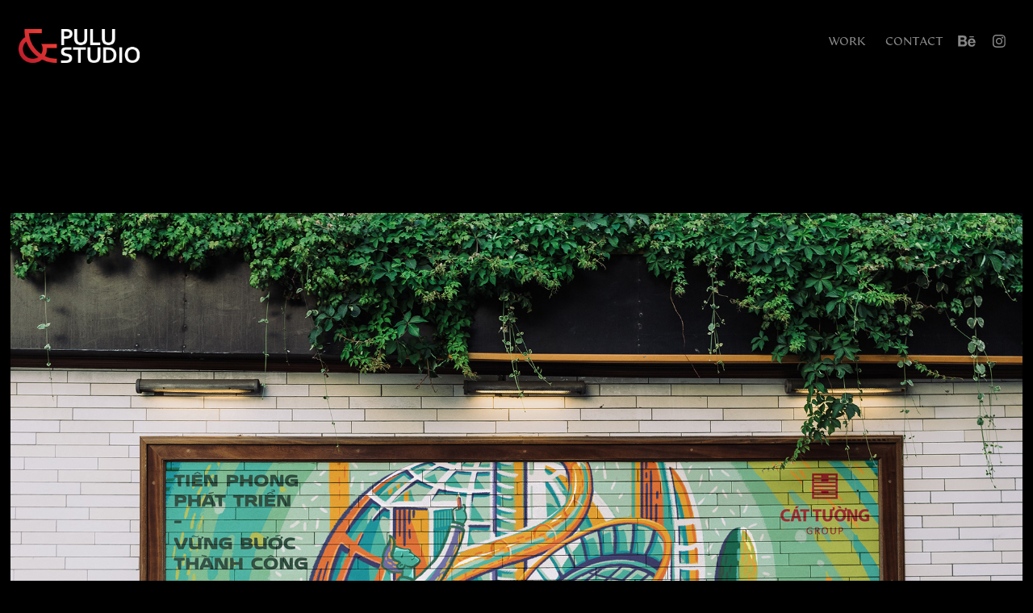

--- FILE ---
content_type: text/html; charset=utf-8
request_url: https://pulu.vn/cat-tuong-group-calendar
body_size: 10324
content:
<!DOCTYPE HTML>
<html lang="en-US">
<head>
  <meta charset="UTF-8" />
  <meta name="viewport" content="width=device-width, initial-scale=1" />
      <meta name="keywords"  content="business,calendar,Drawing,ILLUSTRATION,modern,newyear,painting,pulustudio,realestate,vietnam" />
      <meta name="twitter:card"  content="summary_large_image" />
      <meta name="twitter:site"  content="@AdobePortfolio" />
      <meta  property="og:title" content="Pulu Studio - CAT TUONG GROUP | Calendar" />
      <meta  property="og:image" content="https://cdn.myportfolio.com/f1b3f797-30f1-4f9b-b0e0-bef42fccc43c/bed9532b-9c9b-4d9a-9a83-cba777c3131e_car_202x158.jpg?h=d64fbf92619188fc4a2b4dc8c1dfaf50" />
        <link rel="icon" href="https://cdn.myportfolio.com/f1b3f797-30f1-4f9b-b0e0-bef42fccc43c/6088ac0c-2bc5-43d5-b164-7b8c9b2e219e_carw_1x1x32.png?h=d5f7b2b32a173e7b5cc3f5e1aa220f71" />
      <link rel="stylesheet" href="/dist/css/main.css" type="text/css" />
      <link rel="stylesheet" href="https://cdn.myportfolio.com/f1b3f797-30f1-4f9b-b0e0-bef42fccc43c/5cd3b715411dfff999914eea289cb4d21761741511.css?h=200ac911f62a415f028fdc80d5807434" type="text/css" />
    <link rel="canonical" href="https://pulu.vn/cat-tuong-group-calendar" />
      <title>Pulu Studio - CAT TUONG GROUP | Calendar</title>
    <script type="text/javascript" src="//use.typekit.net/ik/[base64].js?cb=8dae7d4d979f383d5ca1dd118e49b6878a07c580" async onload="
    try {
      window.Typekit.load();
    } catch (e) {
      console.warn('Typekit not loaded.');
    }
    "></script>
</head>
  <body class="transition-enabled">  <div class='page-background-video page-background-video-with-panel'>
  </div>
  <div class="js-responsive-nav">
    <div class="responsive-nav has-social">
      <div class="close-responsive-click-area js-close-responsive-nav">
        <div class="close-responsive-button"></div>
      </div>
          <div class="nav-container">
            <nav data-hover-hint="nav">
                <div class="gallery-title"><a href="/work" >Work</a></div>
      <div class="page-title">
        <a href="/contact" >Contact</a>
      </div>
                <div class="social pf-nav-social" data-hover-hint="navSocialIcons">
                  <ul>
                          <li>
                            <a href="https://www.behance.net/pulustudio" target="_blank">
                              <svg id="Layer_1" data-name="Layer 1" xmlns="http://www.w3.org/2000/svg" viewBox="0 0 30 24" class="icon"><path id="path-1" d="M18.83,14.38a2.78,2.78,0,0,0,.65,1.9,2.31,2.31,0,0,0,1.7.59,2.31,2.31,0,0,0,1.38-.41,1.79,1.79,0,0,0,.71-0.87h2.31a4.48,4.48,0,0,1-1.71,2.53,5,5,0,0,1-2.78.76,5.53,5.53,0,0,1-2-.37,4.34,4.34,0,0,1-1.55-1,4.77,4.77,0,0,1-1-1.63,6.29,6.29,0,0,1,0-4.13,4.83,4.83,0,0,1,1-1.64A4.64,4.64,0,0,1,19.09,9a4.86,4.86,0,0,1,2-.4A4.5,4.5,0,0,1,23.21,9a4.36,4.36,0,0,1,1.5,1.3,5.39,5.39,0,0,1,.84,1.86,7,7,0,0,1,.18,2.18h-6.9Zm3.67-3.24A1.94,1.94,0,0,0,21,10.6a2.26,2.26,0,0,0-1,.22,2,2,0,0,0-.66.54,1.94,1.94,0,0,0-.35.69,3.47,3.47,0,0,0-.12.65h4.29A2.75,2.75,0,0,0,22.5,11.14ZM18.29,6h5.36V7.35H18.29V6ZM13.89,17.7a4.4,4.4,0,0,1-1.51.7,6.44,6.44,0,0,1-1.73.22H4.24V5.12h6.24a7.7,7.7,0,0,1,1.73.17,3.67,3.67,0,0,1,1.33.56,2.6,2.6,0,0,1,.86,1,3.74,3.74,0,0,1,.3,1.58,3,3,0,0,1-.46,1.7,3.33,3.33,0,0,1-1.35,1.12,3.19,3.19,0,0,1,1.82,1.26,3.79,3.79,0,0,1,.59,2.17,3.79,3.79,0,0,1-.39,1.77A3.24,3.24,0,0,1,13.89,17.7ZM11.72,8.19a1.25,1.25,0,0,0-.45-0.47,1.88,1.88,0,0,0-.64-0.24,5.5,5.5,0,0,0-.76-0.05H7.16v3.16h3a2,2,0,0,0,1.28-.38A1.43,1.43,0,0,0,11.89,9,1.73,1.73,0,0,0,11.72,8.19ZM11.84,13a2.39,2.39,0,0,0-1.52-.45H7.16v3.73h3.11a3.61,3.61,0,0,0,.82-0.09A2,2,0,0,0,11.77,16a1.39,1.39,0,0,0,.47-0.54,1.85,1.85,0,0,0,.17-0.88A1.77,1.77,0,0,0,11.84,13Z"/></svg>
                            </a>
                          </li>
                          <li>
                            <a href="https://www.instagram.com/pulu.studio/" target="_blank">
                              <svg version="1.1" id="Layer_1" xmlns="http://www.w3.org/2000/svg" xmlns:xlink="http://www.w3.org/1999/xlink" viewBox="0 0 30 24" style="enable-background:new 0 0 30 24;" xml:space="preserve" class="icon">
                              <g>
                                <path d="M15,5.4c2.1,0,2.4,0,3.2,0c0.8,0,1.2,0.2,1.5,0.3c0.4,0.1,0.6,0.3,0.9,0.6c0.3,0.3,0.5,0.5,0.6,0.9
                                  c0.1,0.3,0.2,0.7,0.3,1.5c0,0.8,0,1.1,0,3.2s0,2.4,0,3.2c0,0.8-0.2,1.2-0.3,1.5c-0.1,0.4-0.3,0.6-0.6,0.9c-0.3,0.3-0.5,0.5-0.9,0.6
                                  c-0.3,0.1-0.7,0.2-1.5,0.3c-0.8,0-1.1,0-3.2,0s-2.4,0-3.2,0c-0.8,0-1.2-0.2-1.5-0.3c-0.4-0.1-0.6-0.3-0.9-0.6
                                  c-0.3-0.3-0.5-0.5-0.6-0.9c-0.1-0.3-0.2-0.7-0.3-1.5c0-0.8,0-1.1,0-3.2s0-2.4,0-3.2c0-0.8,0.2-1.2,0.3-1.5c0.1-0.4,0.3-0.6,0.6-0.9
                                  c0.3-0.3,0.5-0.5,0.9-0.6c0.3-0.1,0.7-0.2,1.5-0.3C12.6,5.4,12.9,5.4,15,5.4 M15,4c-2.2,0-2.4,0-3.3,0c-0.9,0-1.4,0.2-1.9,0.4
                                  c-0.5,0.2-1,0.5-1.4,0.9C7.9,5.8,7.6,6.2,7.4,6.8C7.2,7.3,7.1,7.9,7,8.7C7,9.6,7,9.8,7,12s0,2.4,0,3.3c0,0.9,0.2,1.4,0.4,1.9
                                  c0.2,0.5,0.5,1,0.9,1.4c0.4,0.4,0.9,0.7,1.4,0.9c0.5,0.2,1.1,0.3,1.9,0.4c0.9,0,1.1,0,3.3,0s2.4,0,3.3,0c0.9,0,1.4-0.2,1.9-0.4
                                  c0.5-0.2,1-0.5,1.4-0.9c0.4-0.4,0.7-0.9,0.9-1.4c0.2-0.5,0.3-1.1,0.4-1.9c0-0.9,0-1.1,0-3.3s0-2.4,0-3.3c0-0.9-0.2-1.4-0.4-1.9
                                  c-0.2-0.5-0.5-1-0.9-1.4c-0.4-0.4-0.9-0.7-1.4-0.9c-0.5-0.2-1.1-0.3-1.9-0.4C17.4,4,17.2,4,15,4L15,4L15,4z"/>
                                <path d="M15,7.9c-2.3,0-4.1,1.8-4.1,4.1s1.8,4.1,4.1,4.1s4.1-1.8,4.1-4.1S17.3,7.9,15,7.9L15,7.9z M15,14.7c-1.5,0-2.7-1.2-2.7-2.7
                                  c0-1.5,1.2-2.7,2.7-2.7s2.7,1.2,2.7,2.7C17.7,13.5,16.5,14.7,15,14.7L15,14.7z"/>
                                <path d="M20.2,7.7c0,0.5-0.4,1-1,1s-1-0.4-1-1s0.4-1,1-1S20.2,7.2,20.2,7.7L20.2,7.7z"/>
                              </g>
                              </svg>
                            </a>
                          </li>
                  </ul>
                </div>
            </nav>
          </div>
    </div>
  </div>
  <div class="site-wrap cfix js-site-wrap">
    <div class="site-container">
      <div class="site-content e2e-site-content">
        <header class="site-header">
          <div class="logo-container">
              <div class="logo-wrap" data-hover-hint="logo">
                    <div class="logo e2e-site-logo-text logo-image  ">
    <a href="/work" class="image-normal image-link">
      <img src="https://cdn.myportfolio.com/f1b3f797-30f1-4f9b-b0e0-bef42fccc43c/e2fcc048-1bb7-4f30-bb5e-32b667105a11_rwc_0x0x832x235x4096.png?h=51d4fe5477b5bc0cd36b1afcd2d41f2d" alt="Pulu Studio">
    </a>
</div>
              </div>
  <div class="hamburger-click-area js-hamburger">
    <div class="hamburger">
      <i></i>
      <i></i>
      <i></i>
    </div>
  </div>
          </div>
              <div class="nav-container">
                <nav data-hover-hint="nav">
                <div class="gallery-title"><a href="/work" >Work</a></div>
      <div class="page-title">
        <a href="/contact" >Contact</a>
      </div>
                    <div class="social pf-nav-social" data-hover-hint="navSocialIcons">
                      <ul>
                              <li>
                                <a href="https://www.behance.net/pulustudio" target="_blank">
                                  <svg id="Layer_1" data-name="Layer 1" xmlns="http://www.w3.org/2000/svg" viewBox="0 0 30 24" class="icon"><path id="path-1" d="M18.83,14.38a2.78,2.78,0,0,0,.65,1.9,2.31,2.31,0,0,0,1.7.59,2.31,2.31,0,0,0,1.38-.41,1.79,1.79,0,0,0,.71-0.87h2.31a4.48,4.48,0,0,1-1.71,2.53,5,5,0,0,1-2.78.76,5.53,5.53,0,0,1-2-.37,4.34,4.34,0,0,1-1.55-1,4.77,4.77,0,0,1-1-1.63,6.29,6.29,0,0,1,0-4.13,4.83,4.83,0,0,1,1-1.64A4.64,4.64,0,0,1,19.09,9a4.86,4.86,0,0,1,2-.4A4.5,4.5,0,0,1,23.21,9a4.36,4.36,0,0,1,1.5,1.3,5.39,5.39,0,0,1,.84,1.86,7,7,0,0,1,.18,2.18h-6.9Zm3.67-3.24A1.94,1.94,0,0,0,21,10.6a2.26,2.26,0,0,0-1,.22,2,2,0,0,0-.66.54,1.94,1.94,0,0,0-.35.69,3.47,3.47,0,0,0-.12.65h4.29A2.75,2.75,0,0,0,22.5,11.14ZM18.29,6h5.36V7.35H18.29V6ZM13.89,17.7a4.4,4.4,0,0,1-1.51.7,6.44,6.44,0,0,1-1.73.22H4.24V5.12h6.24a7.7,7.7,0,0,1,1.73.17,3.67,3.67,0,0,1,1.33.56,2.6,2.6,0,0,1,.86,1,3.74,3.74,0,0,1,.3,1.58,3,3,0,0,1-.46,1.7,3.33,3.33,0,0,1-1.35,1.12,3.19,3.19,0,0,1,1.82,1.26,3.79,3.79,0,0,1,.59,2.17,3.79,3.79,0,0,1-.39,1.77A3.24,3.24,0,0,1,13.89,17.7ZM11.72,8.19a1.25,1.25,0,0,0-.45-0.47,1.88,1.88,0,0,0-.64-0.24,5.5,5.5,0,0,0-.76-0.05H7.16v3.16h3a2,2,0,0,0,1.28-.38A1.43,1.43,0,0,0,11.89,9,1.73,1.73,0,0,0,11.72,8.19ZM11.84,13a2.39,2.39,0,0,0-1.52-.45H7.16v3.73h3.11a3.61,3.61,0,0,0,.82-0.09A2,2,0,0,0,11.77,16a1.39,1.39,0,0,0,.47-0.54,1.85,1.85,0,0,0,.17-0.88A1.77,1.77,0,0,0,11.84,13Z"/></svg>
                                </a>
                              </li>
                              <li>
                                <a href="https://www.instagram.com/pulu.studio/" target="_blank">
                                  <svg version="1.1" id="Layer_1" xmlns="http://www.w3.org/2000/svg" xmlns:xlink="http://www.w3.org/1999/xlink" viewBox="0 0 30 24" style="enable-background:new 0 0 30 24;" xml:space="preserve" class="icon">
                                  <g>
                                    <path d="M15,5.4c2.1,0,2.4,0,3.2,0c0.8,0,1.2,0.2,1.5,0.3c0.4,0.1,0.6,0.3,0.9,0.6c0.3,0.3,0.5,0.5,0.6,0.9
                                      c0.1,0.3,0.2,0.7,0.3,1.5c0,0.8,0,1.1,0,3.2s0,2.4,0,3.2c0,0.8-0.2,1.2-0.3,1.5c-0.1,0.4-0.3,0.6-0.6,0.9c-0.3,0.3-0.5,0.5-0.9,0.6
                                      c-0.3,0.1-0.7,0.2-1.5,0.3c-0.8,0-1.1,0-3.2,0s-2.4,0-3.2,0c-0.8,0-1.2-0.2-1.5-0.3c-0.4-0.1-0.6-0.3-0.9-0.6
                                      c-0.3-0.3-0.5-0.5-0.6-0.9c-0.1-0.3-0.2-0.7-0.3-1.5c0-0.8,0-1.1,0-3.2s0-2.4,0-3.2c0-0.8,0.2-1.2,0.3-1.5c0.1-0.4,0.3-0.6,0.6-0.9
                                      c0.3-0.3,0.5-0.5,0.9-0.6c0.3-0.1,0.7-0.2,1.5-0.3C12.6,5.4,12.9,5.4,15,5.4 M15,4c-2.2,0-2.4,0-3.3,0c-0.9,0-1.4,0.2-1.9,0.4
                                      c-0.5,0.2-1,0.5-1.4,0.9C7.9,5.8,7.6,6.2,7.4,6.8C7.2,7.3,7.1,7.9,7,8.7C7,9.6,7,9.8,7,12s0,2.4,0,3.3c0,0.9,0.2,1.4,0.4,1.9
                                      c0.2,0.5,0.5,1,0.9,1.4c0.4,0.4,0.9,0.7,1.4,0.9c0.5,0.2,1.1,0.3,1.9,0.4c0.9,0,1.1,0,3.3,0s2.4,0,3.3,0c0.9,0,1.4-0.2,1.9-0.4
                                      c0.5-0.2,1-0.5,1.4-0.9c0.4-0.4,0.7-0.9,0.9-1.4c0.2-0.5,0.3-1.1,0.4-1.9c0-0.9,0-1.1,0-3.3s0-2.4,0-3.3c0-0.9-0.2-1.4-0.4-1.9
                                      c-0.2-0.5-0.5-1-0.9-1.4c-0.4-0.4-0.9-0.7-1.4-0.9c-0.5-0.2-1.1-0.3-1.9-0.4C17.4,4,17.2,4,15,4L15,4L15,4z"/>
                                    <path d="M15,7.9c-2.3,0-4.1,1.8-4.1,4.1s1.8,4.1,4.1,4.1s4.1-1.8,4.1-4.1S17.3,7.9,15,7.9L15,7.9z M15,14.7c-1.5,0-2.7-1.2-2.7-2.7
                                      c0-1.5,1.2-2.7,2.7-2.7s2.7,1.2,2.7,2.7C17.7,13.5,16.5,14.7,15,14.7L15,14.7z"/>
                                    <path d="M20.2,7.7c0,0.5-0.4,1-1,1s-1-0.4-1-1s0.4-1,1-1S20.2,7.2,20.2,7.7L20.2,7.7z"/>
                                  </g>
                                  </svg>
                                </a>
                              </li>
                      </ul>
                    </div>
                </nav>
              </div>
        </header>
        <main>
  <div class="page-container" data-context="page.page.container" data-hover-hint="pageContainer">
    <section class="page standard-modules">
        <header class="page-header content" data-context="pages" data-identity="id:p6536199803f2ed00939605e070d01fdae01be1dd1406fff4e3c17" data-hover-hint="pageHeader" data-hover-hint-id="p6536199803f2ed00939605e070d01fdae01be1dd1406fff4e3c17">
        </header>
      <div class="page-content js-page-content" data-context="pages" data-identity="id:p6536199803f2ed00939605e070d01fdae01be1dd1406fff4e3c17">
        <div id="project-canvas" class="js-project-modules modules content">
          <div id="project-modules">
              
              <div class="project-module module image project-module-image js-js-project-module" >

  

  
     <div class="js-lightbox" data-src="https://cdn.myportfolio.com/f1b3f797-30f1-4f9b-b0e0-bef42fccc43c/e915dfd7-4cd8-466f-bb80-fd7591d45f53.jpg?h=d8ef33266d763ee2a7758c937f2d6c49">
           <img
             class="js-lazy e2e-site-project-module-image"
             src="[data-uri]"
             data-src="https://cdn.myportfolio.com/f1b3f797-30f1-4f9b-b0e0-bef42fccc43c/e915dfd7-4cd8-466f-bb80-fd7591d45f53_rw_1920.jpg?h=695ab289719b21203acd8d89b6f4fd35"
             data-srcset="https://cdn.myportfolio.com/f1b3f797-30f1-4f9b-b0e0-bef42fccc43c/e915dfd7-4cd8-466f-bb80-fd7591d45f53_rw_600.jpg?h=26504bd8c3c637df30204927eb0928d8 600w,https://cdn.myportfolio.com/f1b3f797-30f1-4f9b-b0e0-bef42fccc43c/e915dfd7-4cd8-466f-bb80-fd7591d45f53_rw_1200.jpg?h=46047a5543eeb623452785e046911538 1200w,https://cdn.myportfolio.com/f1b3f797-30f1-4f9b-b0e0-bef42fccc43c/e915dfd7-4cd8-466f-bb80-fd7591d45f53_rw_1920.jpg?h=695ab289719b21203acd8d89b6f4fd35 1920w,"
             data-sizes="(max-width: 1920px) 100vw, 1920px"
             width="1920"
             height="0"
             style="padding-bottom: 66.67%; background: rgba(0, 0, 0, 0.03)"
             
           >
     </div>
  

</div>

              
              
              
              
              
              
              
              
              
              
              
              
              
              <div class="project-module module text project-module-text align-left js-project-module e2e-site-project-module-text">
  <div class="rich-text js-text-editable module-text"><div class="caption"><span>Project</span></div><div class="title"><span><span>CAT TUONG GROUP</span></span></div><div class="sub-title"><span><span>Calendar</span></span></div><div><br></div><div><span>Art Director: <span>Pulu</span></span></div><div><span>Illustrator: <span>Hoang Tan, Tu Ngo</span></span></div><div><span>Project Manager: <span>Tan Le</span></span></div><div><span>-</span></div><div><span>These artworks show Cat Tuong Group's core values. The art style is the expressive, the future and improvement which is like the development and innovation that the Cat Tuong Group is focusing on. </span>​​​​​​​<br></div><div><span><span>*Note</span></span></div><div><span><span><span><span>All images below are not official products.</span></span></span></span></div><div><span><span><span>They are only demo to display the artwork.</span></span></span></div><div><span><span><span>Official products are produced and circulated internally by Cat Tuong Group</span></span></span></div><div><br></div><div><br></div></div>
</div>

              
              
              
              
              
              <div class="project-module module image project-module-image js-js-project-module" >

  

  
     <div class="js-lightbox" data-src="https://cdn.myportfolio.com/f1b3f797-30f1-4f9b-b0e0-bef42fccc43c/22b35b53-889d-437c-9dca-ac4c96401f25.jpg?h=dbefb02c76834867cb2af83a94d449db">
           <img
             class="js-lazy e2e-site-project-module-image"
             src="[data-uri]"
             data-src="https://cdn.myportfolio.com/f1b3f797-30f1-4f9b-b0e0-bef42fccc43c/22b35b53-889d-437c-9dca-ac4c96401f25_rw_3840.jpg?h=9e209f3a4a5fdcde50285e72c167736e"
             data-srcset="https://cdn.myportfolio.com/f1b3f797-30f1-4f9b-b0e0-bef42fccc43c/22b35b53-889d-437c-9dca-ac4c96401f25_rw_600.jpg?h=06ce2e6563e7ec9e18f69a6ca7842604 600w,https://cdn.myportfolio.com/f1b3f797-30f1-4f9b-b0e0-bef42fccc43c/22b35b53-889d-437c-9dca-ac4c96401f25_rw_1200.jpg?h=b7e5b7a27d27c9f5688da6386d83071e 1200w,https://cdn.myportfolio.com/f1b3f797-30f1-4f9b-b0e0-bef42fccc43c/22b35b53-889d-437c-9dca-ac4c96401f25_rw_1920.jpg?h=b89a5dd2e1f24dd77fdee43cf0ad75c1 1920w,https://cdn.myportfolio.com/f1b3f797-30f1-4f9b-b0e0-bef42fccc43c/22b35b53-889d-437c-9dca-ac4c96401f25_rw_3840.jpg?h=9e209f3a4a5fdcde50285e72c167736e 3840w,"
             data-sizes="(max-width: 3840px) 100vw, 3840px"
             width="3840"
             height="0"
             style="padding-bottom: 100%; background: rgba(0, 0, 0, 0.03)"
             
           >
     </div>
  

</div>

              
              
              
              
              
              
              
              
              
              
              
              
              
              <div class="project-module module text project-module-text align-left js-project-module e2e-site-project-module-text">
  <div class="rich-text js-text-editable module-text"><div><span>We used fantasy elements in all the paintings to affirm the great potential of Cat Tuong Group and its vision for the future. We implemented the project to welcome the new year and announce Cat Tuong Group's innovative business strategy.</span><br></div></div>
</div>

              
              
              
              
              
              
              
              
              
              
              
              <div class="project-module module media_collection project-module-media_collection" data-id="m653619976170e8db1a48d5f9ce39e4ac7ac72f81d6c9e5c3a4f26"  style="padding-top: px;
padding-bottom: px;
">
  <div class="grid--main js-grid-main" data-grid-max-images="
  ">
    <div class="grid__item-container js-grid-item-container" data-flex-grow="324.93121693122" style="width:324.93121693122px; flex-grow:324.93121693122;" data-width="3840" data-height="3072">
      <script type="text/html" class="js-lightbox-slide-content">
        <div class="grid__image-wrapper">
          <img src="https://cdn.myportfolio.com/f1b3f797-30f1-4f9b-b0e0-bef42fccc43c/ef0dff23-1ff4-4a5c-a266-a105d9f9a485_rw_3840.jpg?h=707fe65a55d92c4ce5dc8d317e3e482c" srcset="https://cdn.myportfolio.com/f1b3f797-30f1-4f9b-b0e0-bef42fccc43c/ef0dff23-1ff4-4a5c-a266-a105d9f9a485_rw_600.jpg?h=d8ea1551a1c9fa0835c231329498d1ea 600w,https://cdn.myportfolio.com/f1b3f797-30f1-4f9b-b0e0-bef42fccc43c/ef0dff23-1ff4-4a5c-a266-a105d9f9a485_rw_1200.jpg?h=b18afed9905ed1708ca216ed04cb731b 1200w,https://cdn.myportfolio.com/f1b3f797-30f1-4f9b-b0e0-bef42fccc43c/ef0dff23-1ff4-4a5c-a266-a105d9f9a485_rw_1920.jpg?h=f7ca5138eea4e5174c8fc72dd3fc6ca0 1920w,https://cdn.myportfolio.com/f1b3f797-30f1-4f9b-b0e0-bef42fccc43c/ef0dff23-1ff4-4a5c-a266-a105d9f9a485_rw_3840.jpg?h=707fe65a55d92c4ce5dc8d317e3e482c 3840w,"  sizes="(max-width: 3840px) 100vw, 3840px">
        <div>
      </script>
      <img
        class="grid__item-image js-grid__item-image grid__item-image-lazy js-lazy"
        src="[data-uri]"
        
        data-src="https://cdn.myportfolio.com/f1b3f797-30f1-4f9b-b0e0-bef42fccc43c/ef0dff23-1ff4-4a5c-a266-a105d9f9a485_rw_3840.jpg?h=707fe65a55d92c4ce5dc8d317e3e482c"
        data-srcset="https://cdn.myportfolio.com/f1b3f797-30f1-4f9b-b0e0-bef42fccc43c/ef0dff23-1ff4-4a5c-a266-a105d9f9a485_rw_600.jpg?h=d8ea1551a1c9fa0835c231329498d1ea 600w,https://cdn.myportfolio.com/f1b3f797-30f1-4f9b-b0e0-bef42fccc43c/ef0dff23-1ff4-4a5c-a266-a105d9f9a485_rw_1200.jpg?h=b18afed9905ed1708ca216ed04cb731b 1200w,https://cdn.myportfolio.com/f1b3f797-30f1-4f9b-b0e0-bef42fccc43c/ef0dff23-1ff4-4a5c-a266-a105d9f9a485_rw_1920.jpg?h=f7ca5138eea4e5174c8fc72dd3fc6ca0 1920w,https://cdn.myportfolio.com/f1b3f797-30f1-4f9b-b0e0-bef42fccc43c/ef0dff23-1ff4-4a5c-a266-a105d9f9a485_rw_3840.jpg?h=707fe65a55d92c4ce5dc8d317e3e482c 3840w,"
      >
      <span class="grid__item-filler" style="padding-bottom:80.016934801016%;"></span>
    </div>
    <div class="grid__item-container js-grid-item-container" data-flex-grow="324.94053064959" style="width:324.94053064959px; flex-grow:324.94053064959;" data-width="1920" data-height="1536">
      <script type="text/html" class="js-lightbox-slide-content">
        <div class="grid__image-wrapper">
          <img src="https://cdn.myportfolio.com/f1b3f797-30f1-4f9b-b0e0-bef42fccc43c/ef7a641f-73ea-4450-a7b7-658cdbc2e1d6_rw_1920.jpg?h=b3b57b1d032c6026cf924cda0fa5e752" srcset="https://cdn.myportfolio.com/f1b3f797-30f1-4f9b-b0e0-bef42fccc43c/ef7a641f-73ea-4450-a7b7-658cdbc2e1d6_rw_600.jpg?h=a984aa5b8724654d84b071d6bc66e31b 600w,https://cdn.myportfolio.com/f1b3f797-30f1-4f9b-b0e0-bef42fccc43c/ef7a641f-73ea-4450-a7b7-658cdbc2e1d6_rw_1200.jpg?h=499140c18d77f3c4617b09e1dc3afd4f 1200w,https://cdn.myportfolio.com/f1b3f797-30f1-4f9b-b0e0-bef42fccc43c/ef7a641f-73ea-4450-a7b7-658cdbc2e1d6_rw_1920.jpg?h=b3b57b1d032c6026cf924cda0fa5e752 1920w,"  sizes="(max-width: 1920px) 100vw, 1920px">
        <div>
      </script>
      <img
        class="grid__item-image js-grid__item-image grid__item-image-lazy js-lazy"
        src="[data-uri]"
        
        data-src="https://cdn.myportfolio.com/f1b3f797-30f1-4f9b-b0e0-bef42fccc43c/ef7a641f-73ea-4450-a7b7-658cdbc2e1d6_rw_1920.jpg?h=b3b57b1d032c6026cf924cda0fa5e752"
        data-srcset="https://cdn.myportfolio.com/f1b3f797-30f1-4f9b-b0e0-bef42fccc43c/ef7a641f-73ea-4450-a7b7-658cdbc2e1d6_rw_600.jpg?h=a984aa5b8724654d84b071d6bc66e31b 600w,https://cdn.myportfolio.com/f1b3f797-30f1-4f9b-b0e0-bef42fccc43c/ef7a641f-73ea-4450-a7b7-658cdbc2e1d6_rw_1200.jpg?h=499140c18d77f3c4617b09e1dc3afd4f 1200w,https://cdn.myportfolio.com/f1b3f797-30f1-4f9b-b0e0-bef42fccc43c/ef7a641f-73ea-4450-a7b7-658cdbc2e1d6_rw_1920.jpg?h=b3b57b1d032c6026cf924cda0fa5e752 1920w,"
      >
      <span class="grid__item-filler" style="padding-bottom:80.014641288433%;"></span>
    </div>
    <div class="grid__item-container js-grid-item-container" data-flex-grow="324.93121693122" style="width:324.93121693122px; flex-grow:324.93121693122;" data-width="3840" data-height="3072">
      <script type="text/html" class="js-lightbox-slide-content">
        <div class="grid__image-wrapper">
          <img src="https://cdn.myportfolio.com/f1b3f797-30f1-4f9b-b0e0-bef42fccc43c/fd6d6937-6e8a-41e3-8a2d-cd900bc9af15_rw_3840.jpg?h=91fdd43d63668e265a46171a9a6d53c6" srcset="https://cdn.myportfolio.com/f1b3f797-30f1-4f9b-b0e0-bef42fccc43c/fd6d6937-6e8a-41e3-8a2d-cd900bc9af15_rw_600.jpg?h=40bfdf1e4eb7620865ffe36921e8e9c9 600w,https://cdn.myportfolio.com/f1b3f797-30f1-4f9b-b0e0-bef42fccc43c/fd6d6937-6e8a-41e3-8a2d-cd900bc9af15_rw_1200.jpg?h=a5621dd1b4968a07ccf85e0f9273f89a 1200w,https://cdn.myportfolio.com/f1b3f797-30f1-4f9b-b0e0-bef42fccc43c/fd6d6937-6e8a-41e3-8a2d-cd900bc9af15_rw_1920.jpg?h=416a3a7dc25adad292880edb00f08dfa 1920w,https://cdn.myportfolio.com/f1b3f797-30f1-4f9b-b0e0-bef42fccc43c/fd6d6937-6e8a-41e3-8a2d-cd900bc9af15_rw_3840.jpg?h=91fdd43d63668e265a46171a9a6d53c6 3840w,"  sizes="(max-width: 3840px) 100vw, 3840px">
        <div>
      </script>
      <img
        class="grid__item-image js-grid__item-image grid__item-image-lazy js-lazy"
        src="[data-uri]"
        
        data-src="https://cdn.myportfolio.com/f1b3f797-30f1-4f9b-b0e0-bef42fccc43c/fd6d6937-6e8a-41e3-8a2d-cd900bc9af15_rw_3840.jpg?h=91fdd43d63668e265a46171a9a6d53c6"
        data-srcset="https://cdn.myportfolio.com/f1b3f797-30f1-4f9b-b0e0-bef42fccc43c/fd6d6937-6e8a-41e3-8a2d-cd900bc9af15_rw_600.jpg?h=40bfdf1e4eb7620865ffe36921e8e9c9 600w,https://cdn.myportfolio.com/f1b3f797-30f1-4f9b-b0e0-bef42fccc43c/fd6d6937-6e8a-41e3-8a2d-cd900bc9af15_rw_1200.jpg?h=a5621dd1b4968a07ccf85e0f9273f89a 1200w,https://cdn.myportfolio.com/f1b3f797-30f1-4f9b-b0e0-bef42fccc43c/fd6d6937-6e8a-41e3-8a2d-cd900bc9af15_rw_1920.jpg?h=416a3a7dc25adad292880edb00f08dfa 1920w,https://cdn.myportfolio.com/f1b3f797-30f1-4f9b-b0e0-bef42fccc43c/fd6d6937-6e8a-41e3-8a2d-cd900bc9af15_rw_3840.jpg?h=91fdd43d63668e265a46171a9a6d53c6 3840w,"
      >
      <span class="grid__item-filler" style="padding-bottom:80.016934801016%;"></span>
    </div>
    <div class="js-grid-spacer"></div>
  </div>
</div>

              
              
              
              
              
              
              
              <div class="project-module module text project-module-text align-left js-project-module e2e-site-project-module-text">
  <div class="rich-text js-text-editable module-text"><div><span>Spring is a season of fertility, a season of young shoots, hopeful beginnings. We chose green tones to give a feeling of freshness, purity, and focus on the environment.</span>​​​​​​​<br></div></div>
</div>

              
              
              
              
              
              
              
              
              
              
              
              <div class="project-module module media_collection project-module-media_collection" data-id="m65361997725973c1db8fcb2cc01a4195787449396d15512962fd1"  style="padding-top: px;
padding-bottom: px;
">
  <div class="grid--main js-grid-main" data-grid-max-images="
  ">
    <div class="grid__item-container js-grid-item-container" data-flex-grow="324.93121693122" style="width:324.93121693122px; flex-grow:324.93121693122;" data-width="3840" data-height="3072">
      <script type="text/html" class="js-lightbox-slide-content">
        <div class="grid__image-wrapper">
          <img src="https://cdn.myportfolio.com/f1b3f797-30f1-4f9b-b0e0-bef42fccc43c/edbb0cca-2686-4642-b83e-b23c9ca8af7d_rw_3840.jpg?h=f2aee8af766870d69b284b3b67af3ce7" srcset="https://cdn.myportfolio.com/f1b3f797-30f1-4f9b-b0e0-bef42fccc43c/edbb0cca-2686-4642-b83e-b23c9ca8af7d_rw_600.jpg?h=c33d0294d6a73a07306498c577f43f1f 600w,https://cdn.myportfolio.com/f1b3f797-30f1-4f9b-b0e0-bef42fccc43c/edbb0cca-2686-4642-b83e-b23c9ca8af7d_rw_1200.jpg?h=d3740d35663fb72cb1ecddc956924c6b 1200w,https://cdn.myportfolio.com/f1b3f797-30f1-4f9b-b0e0-bef42fccc43c/edbb0cca-2686-4642-b83e-b23c9ca8af7d_rw_1920.jpg?h=b1edb0ed39a454cc876503d21afdc560 1920w,https://cdn.myportfolio.com/f1b3f797-30f1-4f9b-b0e0-bef42fccc43c/edbb0cca-2686-4642-b83e-b23c9ca8af7d_rw_3840.jpg?h=f2aee8af766870d69b284b3b67af3ce7 3840w,"  sizes="(max-width: 3840px) 100vw, 3840px">
        <div>
      </script>
      <img
        class="grid__item-image js-grid__item-image grid__item-image-lazy js-lazy"
        src="[data-uri]"
        
        data-src="https://cdn.myportfolio.com/f1b3f797-30f1-4f9b-b0e0-bef42fccc43c/edbb0cca-2686-4642-b83e-b23c9ca8af7d_rw_3840.jpg?h=f2aee8af766870d69b284b3b67af3ce7"
        data-srcset="https://cdn.myportfolio.com/f1b3f797-30f1-4f9b-b0e0-bef42fccc43c/edbb0cca-2686-4642-b83e-b23c9ca8af7d_rw_600.jpg?h=c33d0294d6a73a07306498c577f43f1f 600w,https://cdn.myportfolio.com/f1b3f797-30f1-4f9b-b0e0-bef42fccc43c/edbb0cca-2686-4642-b83e-b23c9ca8af7d_rw_1200.jpg?h=d3740d35663fb72cb1ecddc956924c6b 1200w,https://cdn.myportfolio.com/f1b3f797-30f1-4f9b-b0e0-bef42fccc43c/edbb0cca-2686-4642-b83e-b23c9ca8af7d_rw_1920.jpg?h=b1edb0ed39a454cc876503d21afdc560 1920w,https://cdn.myportfolio.com/f1b3f797-30f1-4f9b-b0e0-bef42fccc43c/edbb0cca-2686-4642-b83e-b23c9ca8af7d_rw_3840.jpg?h=f2aee8af766870d69b284b3b67af3ce7 3840w,"
      >
      <span class="grid__item-filler" style="padding-bottom:80.016934801016%;"></span>
    </div>
    <div class="grid__item-container js-grid-item-container" data-flex-grow="325.01720031754" style="width:325.01720031754px; flex-grow:325.01720031754;" data-width="3840" data-height="3071">
      <script type="text/html" class="js-lightbox-slide-content">
        <div class="grid__image-wrapper">
          <img src="https://cdn.myportfolio.com/f1b3f797-30f1-4f9b-b0e0-bef42fccc43c/27403053-a4f8-47f1-baee-2c2fb5d1cb25_rw_3840.jpg?h=680befbf81982b3c7d2a19c31ace3c49" srcset="https://cdn.myportfolio.com/f1b3f797-30f1-4f9b-b0e0-bef42fccc43c/27403053-a4f8-47f1-baee-2c2fb5d1cb25_rw_600.jpg?h=6c1da817b25517331bf932dc104b5821 600w,https://cdn.myportfolio.com/f1b3f797-30f1-4f9b-b0e0-bef42fccc43c/27403053-a4f8-47f1-baee-2c2fb5d1cb25_rw_1200.jpg?h=93b8ae64d52417eaf036f30a60895fe8 1200w,https://cdn.myportfolio.com/f1b3f797-30f1-4f9b-b0e0-bef42fccc43c/27403053-a4f8-47f1-baee-2c2fb5d1cb25_rw_1920.jpg?h=0b4971eba6a64aedf46a3da1e72dec5a 1920w,https://cdn.myportfolio.com/f1b3f797-30f1-4f9b-b0e0-bef42fccc43c/27403053-a4f8-47f1-baee-2c2fb5d1cb25_rw_3840.jpg?h=680befbf81982b3c7d2a19c31ace3c49 3840w,"  sizes="(max-width: 3840px) 100vw, 3840px">
        <div>
      </script>
      <img
        class="grid__item-image js-grid__item-image grid__item-image-lazy js-lazy"
        src="[data-uri]"
        
        data-src="https://cdn.myportfolio.com/f1b3f797-30f1-4f9b-b0e0-bef42fccc43c/27403053-a4f8-47f1-baee-2c2fb5d1cb25_rw_3840.jpg?h=680befbf81982b3c7d2a19c31ace3c49"
        data-srcset="https://cdn.myportfolio.com/f1b3f797-30f1-4f9b-b0e0-bef42fccc43c/27403053-a4f8-47f1-baee-2c2fb5d1cb25_rw_600.jpg?h=6c1da817b25517331bf932dc104b5821 600w,https://cdn.myportfolio.com/f1b3f797-30f1-4f9b-b0e0-bef42fccc43c/27403053-a4f8-47f1-baee-2c2fb5d1cb25_rw_1200.jpg?h=93b8ae64d52417eaf036f30a60895fe8 1200w,https://cdn.myportfolio.com/f1b3f797-30f1-4f9b-b0e0-bef42fccc43c/27403053-a4f8-47f1-baee-2c2fb5d1cb25_rw_1920.jpg?h=0b4971eba6a64aedf46a3da1e72dec5a 1920w,https://cdn.myportfolio.com/f1b3f797-30f1-4f9b-b0e0-bef42fccc43c/27403053-a4f8-47f1-baee-2c2fb5d1cb25_rw_3840.jpg?h=680befbf81982b3c7d2a19c31ace3c49 3840w,"
      >
      <span class="grid__item-filler" style="padding-bottom:79.995766299746%;"></span>
    </div>
    <div class="grid__item-container js-grid-item-container" data-flex-grow="324.93121693122" style="width:324.93121693122px; flex-grow:324.93121693122;" data-width="3840" data-height="3072">
      <script type="text/html" class="js-lightbox-slide-content">
        <div class="grid__image-wrapper">
          <img src="https://cdn.myportfolio.com/f1b3f797-30f1-4f9b-b0e0-bef42fccc43c/afba0705-4c41-465f-a58c-cd4e4d04cad6_rw_3840.jpg?h=f43b3c3ce754ec4aa678adda5a47717c" srcset="https://cdn.myportfolio.com/f1b3f797-30f1-4f9b-b0e0-bef42fccc43c/afba0705-4c41-465f-a58c-cd4e4d04cad6_rw_600.jpg?h=cb9b60410d8b9495a2028f2472dd1162 600w,https://cdn.myportfolio.com/f1b3f797-30f1-4f9b-b0e0-bef42fccc43c/afba0705-4c41-465f-a58c-cd4e4d04cad6_rw_1200.jpg?h=895d1c7e35d504441c43420da1431791 1200w,https://cdn.myportfolio.com/f1b3f797-30f1-4f9b-b0e0-bef42fccc43c/afba0705-4c41-465f-a58c-cd4e4d04cad6_rw_1920.jpg?h=2a7cfb648bf48229f0fc5bf82fadce63 1920w,https://cdn.myportfolio.com/f1b3f797-30f1-4f9b-b0e0-bef42fccc43c/afba0705-4c41-465f-a58c-cd4e4d04cad6_rw_3840.jpg?h=f43b3c3ce754ec4aa678adda5a47717c 3840w,"  sizes="(max-width: 3840px) 100vw, 3840px">
        <div>
      </script>
      <img
        class="grid__item-image js-grid__item-image grid__item-image-lazy js-lazy"
        src="[data-uri]"
        
        data-src="https://cdn.myportfolio.com/f1b3f797-30f1-4f9b-b0e0-bef42fccc43c/afba0705-4c41-465f-a58c-cd4e4d04cad6_rw_3840.jpg?h=f43b3c3ce754ec4aa678adda5a47717c"
        data-srcset="https://cdn.myportfolio.com/f1b3f797-30f1-4f9b-b0e0-bef42fccc43c/afba0705-4c41-465f-a58c-cd4e4d04cad6_rw_600.jpg?h=cb9b60410d8b9495a2028f2472dd1162 600w,https://cdn.myportfolio.com/f1b3f797-30f1-4f9b-b0e0-bef42fccc43c/afba0705-4c41-465f-a58c-cd4e4d04cad6_rw_1200.jpg?h=895d1c7e35d504441c43420da1431791 1200w,https://cdn.myportfolio.com/f1b3f797-30f1-4f9b-b0e0-bef42fccc43c/afba0705-4c41-465f-a58c-cd4e4d04cad6_rw_1920.jpg?h=2a7cfb648bf48229f0fc5bf82fadce63 1920w,https://cdn.myportfolio.com/f1b3f797-30f1-4f9b-b0e0-bef42fccc43c/afba0705-4c41-465f-a58c-cd4e4d04cad6_rw_3840.jpg?h=f43b3c3ce754ec4aa678adda5a47717c 3840w,"
      >
      <span class="grid__item-filler" style="padding-bottom:80.016934801016%;"></span>
    </div>
    <div class="js-grid-spacer"></div>
  </div>
</div>

              
              
              
              
              
              
              
              <div class="project-module module text project-module-text align-left js-project-module e2e-site-project-module-text">
  <div class="rich-text js-text-editable module-text"><div><span>Summer is extremely warm, the season of enthusiasm and dynamism. So yellow tone is the most suitable color. Besides, yellow is also the color of wealth and achievement.</span>​​​​​​​<br></div></div>
</div>

              
              
              
              
              
              
              
              
              
              
              
              <div class="project-module module media_collection project-module-media_collection" data-id="m653619978369537e4cd8c5810ccae47e57c9c1551817af6291393"  style="padding-top: px;
padding-bottom: px;
">
  <div class="grid--main js-grid-main" data-grid-max-images="
  ">
    <div class="grid__item-container js-grid-item-container" data-flex-grow="325.01720031754" style="width:325.01720031754px; flex-grow:325.01720031754;" data-width="3840" data-height="3071">
      <script type="text/html" class="js-lightbox-slide-content">
        <div class="grid__image-wrapper">
          <img src="https://cdn.myportfolio.com/f1b3f797-30f1-4f9b-b0e0-bef42fccc43c/35b020c5-a0c8-400e-84bc-c279d2f08252_rw_3840.jpg?h=57d44516f8cbf0e9935e470f173bc690" srcset="https://cdn.myportfolio.com/f1b3f797-30f1-4f9b-b0e0-bef42fccc43c/35b020c5-a0c8-400e-84bc-c279d2f08252_rw_600.jpg?h=3b37c272aa0e933119962f4fda6c6c4c 600w,https://cdn.myportfolio.com/f1b3f797-30f1-4f9b-b0e0-bef42fccc43c/35b020c5-a0c8-400e-84bc-c279d2f08252_rw_1200.jpg?h=3e2193d214eed46c856dea9bc3a438c3 1200w,https://cdn.myportfolio.com/f1b3f797-30f1-4f9b-b0e0-bef42fccc43c/35b020c5-a0c8-400e-84bc-c279d2f08252_rw_1920.jpg?h=a30cc45dcc8478f83f91a40143067a20 1920w,https://cdn.myportfolio.com/f1b3f797-30f1-4f9b-b0e0-bef42fccc43c/35b020c5-a0c8-400e-84bc-c279d2f08252_rw_3840.jpg?h=57d44516f8cbf0e9935e470f173bc690 3840w,"  sizes="(max-width: 3840px) 100vw, 3840px">
        <div>
      </script>
      <img
        class="grid__item-image js-grid__item-image grid__item-image-lazy js-lazy"
        src="[data-uri]"
        
        data-src="https://cdn.myportfolio.com/f1b3f797-30f1-4f9b-b0e0-bef42fccc43c/35b020c5-a0c8-400e-84bc-c279d2f08252_rw_3840.jpg?h=57d44516f8cbf0e9935e470f173bc690"
        data-srcset="https://cdn.myportfolio.com/f1b3f797-30f1-4f9b-b0e0-bef42fccc43c/35b020c5-a0c8-400e-84bc-c279d2f08252_rw_600.jpg?h=3b37c272aa0e933119962f4fda6c6c4c 600w,https://cdn.myportfolio.com/f1b3f797-30f1-4f9b-b0e0-bef42fccc43c/35b020c5-a0c8-400e-84bc-c279d2f08252_rw_1200.jpg?h=3e2193d214eed46c856dea9bc3a438c3 1200w,https://cdn.myportfolio.com/f1b3f797-30f1-4f9b-b0e0-bef42fccc43c/35b020c5-a0c8-400e-84bc-c279d2f08252_rw_1920.jpg?h=a30cc45dcc8478f83f91a40143067a20 1920w,https://cdn.myportfolio.com/f1b3f797-30f1-4f9b-b0e0-bef42fccc43c/35b020c5-a0c8-400e-84bc-c279d2f08252_rw_3840.jpg?h=57d44516f8cbf0e9935e470f173bc690 3840w,"
      >
      <span class="grid__item-filler" style="padding-bottom:79.995766299746%;"></span>
    </div>
    <div class="grid__item-container js-grid-item-container" data-flex-grow="324.93121693122" style="width:324.93121693122px; flex-grow:324.93121693122;" data-width="3840" data-height="3072">
      <script type="text/html" class="js-lightbox-slide-content">
        <div class="grid__image-wrapper">
          <img src="https://cdn.myportfolio.com/f1b3f797-30f1-4f9b-b0e0-bef42fccc43c/1b45bf65-a880-4191-93e0-252e1bac9e3a_rw_3840.jpg?h=5e1c6b75a04da6054bc669cd970094aa" srcset="https://cdn.myportfolio.com/f1b3f797-30f1-4f9b-b0e0-bef42fccc43c/1b45bf65-a880-4191-93e0-252e1bac9e3a_rw_600.jpg?h=d7ac68ebdeaf8c099f2c3b9ca8aab068 600w,https://cdn.myportfolio.com/f1b3f797-30f1-4f9b-b0e0-bef42fccc43c/1b45bf65-a880-4191-93e0-252e1bac9e3a_rw_1200.jpg?h=d9996179f275fe0dcdcf75825e416857 1200w,https://cdn.myportfolio.com/f1b3f797-30f1-4f9b-b0e0-bef42fccc43c/1b45bf65-a880-4191-93e0-252e1bac9e3a_rw_1920.jpg?h=807c568b5393bc3b2eac244bb8b73b58 1920w,https://cdn.myportfolio.com/f1b3f797-30f1-4f9b-b0e0-bef42fccc43c/1b45bf65-a880-4191-93e0-252e1bac9e3a_rw_3840.jpg?h=5e1c6b75a04da6054bc669cd970094aa 3840w,"  sizes="(max-width: 3840px) 100vw, 3840px">
        <div>
      </script>
      <img
        class="grid__item-image js-grid__item-image grid__item-image-lazy js-lazy"
        src="[data-uri]"
        
        data-src="https://cdn.myportfolio.com/f1b3f797-30f1-4f9b-b0e0-bef42fccc43c/1b45bf65-a880-4191-93e0-252e1bac9e3a_rw_3840.jpg?h=5e1c6b75a04da6054bc669cd970094aa"
        data-srcset="https://cdn.myportfolio.com/f1b3f797-30f1-4f9b-b0e0-bef42fccc43c/1b45bf65-a880-4191-93e0-252e1bac9e3a_rw_600.jpg?h=d7ac68ebdeaf8c099f2c3b9ca8aab068 600w,https://cdn.myportfolio.com/f1b3f797-30f1-4f9b-b0e0-bef42fccc43c/1b45bf65-a880-4191-93e0-252e1bac9e3a_rw_1200.jpg?h=d9996179f275fe0dcdcf75825e416857 1200w,https://cdn.myportfolio.com/f1b3f797-30f1-4f9b-b0e0-bef42fccc43c/1b45bf65-a880-4191-93e0-252e1bac9e3a_rw_1920.jpg?h=807c568b5393bc3b2eac244bb8b73b58 1920w,https://cdn.myportfolio.com/f1b3f797-30f1-4f9b-b0e0-bef42fccc43c/1b45bf65-a880-4191-93e0-252e1bac9e3a_rw_3840.jpg?h=5e1c6b75a04da6054bc669cd970094aa 3840w,"
      >
      <span class="grid__item-filler" style="padding-bottom:80.016934801016%;"></span>
    </div>
    <div class="grid__item-container js-grid-item-container" data-flex-grow="325.01720031754" style="width:325.01720031754px; flex-grow:325.01720031754;" data-width="3840" data-height="3071">
      <script type="text/html" class="js-lightbox-slide-content">
        <div class="grid__image-wrapper">
          <img src="https://cdn.myportfolio.com/f1b3f797-30f1-4f9b-b0e0-bef42fccc43c/6523fb90-c10b-4ed5-9ce5-9b0dc1f97b07_rw_3840.jpg?h=b6230193a1b971517e76868aabc59c9a" srcset="https://cdn.myportfolio.com/f1b3f797-30f1-4f9b-b0e0-bef42fccc43c/6523fb90-c10b-4ed5-9ce5-9b0dc1f97b07_rw_600.jpg?h=d4d3f81bd06ddc70112b26d9ee6e6e05 600w,https://cdn.myportfolio.com/f1b3f797-30f1-4f9b-b0e0-bef42fccc43c/6523fb90-c10b-4ed5-9ce5-9b0dc1f97b07_rw_1200.jpg?h=a953f1023a244eaf7f2215b810bbcb6a 1200w,https://cdn.myportfolio.com/f1b3f797-30f1-4f9b-b0e0-bef42fccc43c/6523fb90-c10b-4ed5-9ce5-9b0dc1f97b07_rw_1920.jpg?h=5df2a87596e7cc1d5f968489ef7e1dd5 1920w,https://cdn.myportfolio.com/f1b3f797-30f1-4f9b-b0e0-bef42fccc43c/6523fb90-c10b-4ed5-9ce5-9b0dc1f97b07_rw_3840.jpg?h=b6230193a1b971517e76868aabc59c9a 3840w,"  sizes="(max-width: 3840px) 100vw, 3840px">
        <div>
      </script>
      <img
        class="grid__item-image js-grid__item-image grid__item-image-lazy js-lazy"
        src="[data-uri]"
        
        data-src="https://cdn.myportfolio.com/f1b3f797-30f1-4f9b-b0e0-bef42fccc43c/6523fb90-c10b-4ed5-9ce5-9b0dc1f97b07_rw_3840.jpg?h=b6230193a1b971517e76868aabc59c9a"
        data-srcset="https://cdn.myportfolio.com/f1b3f797-30f1-4f9b-b0e0-bef42fccc43c/6523fb90-c10b-4ed5-9ce5-9b0dc1f97b07_rw_600.jpg?h=d4d3f81bd06ddc70112b26d9ee6e6e05 600w,https://cdn.myportfolio.com/f1b3f797-30f1-4f9b-b0e0-bef42fccc43c/6523fb90-c10b-4ed5-9ce5-9b0dc1f97b07_rw_1200.jpg?h=a953f1023a244eaf7f2215b810bbcb6a 1200w,https://cdn.myportfolio.com/f1b3f797-30f1-4f9b-b0e0-bef42fccc43c/6523fb90-c10b-4ed5-9ce5-9b0dc1f97b07_rw_1920.jpg?h=5df2a87596e7cc1d5f968489ef7e1dd5 1920w,https://cdn.myportfolio.com/f1b3f797-30f1-4f9b-b0e0-bef42fccc43c/6523fb90-c10b-4ed5-9ce5-9b0dc1f97b07_rw_3840.jpg?h=b6230193a1b971517e76868aabc59c9a 3840w,"
      >
      <span class="grid__item-filler" style="padding-bottom:79.995766299746%;"></span>
    </div>
    <div class="js-grid-spacer"></div>
  </div>
</div>

              
              
              
              
              
              
              
              <div class="project-module module text project-module-text align-left js-project-module e2e-site-project-module-text">
  <div class="rich-text js-text-editable module-text"><div><span>Autumn is a quiet season. We want to slow down the enthusiasm from the beginning of the year to plan for explosive events at the end of year. The duo of sepia and turquoise will be the first choice to bring safety to Cat Tuong Group's strategy.</span>​​​​​​​<br></div></div>
</div>

              
              
              
              
              
              
              
              
              
              
              
              <div class="project-module module media_collection project-module-media_collection" data-id="m6536199793f86c4b841b989509a752f8c9d4a2352cd40d5511f76"  style="padding-top: px;
padding-bottom: px;
">
  <div class="grid--main js-grid-main" data-grid-max-images="
  ">
    <div class="grid__item-container js-grid-item-container" data-flex-grow="324.93121693122" style="width:324.93121693122px; flex-grow:324.93121693122;" data-width="3840" data-height="3072">
      <script type="text/html" class="js-lightbox-slide-content">
        <div class="grid__image-wrapper">
          <img src="https://cdn.myportfolio.com/f1b3f797-30f1-4f9b-b0e0-bef42fccc43c/6fff4578-b0d8-475d-9750-2c952a622efb_rw_3840.jpg?h=03571cafd989ab4325ccf391b93777eb" srcset="https://cdn.myportfolio.com/f1b3f797-30f1-4f9b-b0e0-bef42fccc43c/6fff4578-b0d8-475d-9750-2c952a622efb_rw_600.jpg?h=3339e29c0d0de41bc086e055264e51d6 600w,https://cdn.myportfolio.com/f1b3f797-30f1-4f9b-b0e0-bef42fccc43c/6fff4578-b0d8-475d-9750-2c952a622efb_rw_1200.jpg?h=f3c32cdee1dc903410e5348101cb9997 1200w,https://cdn.myportfolio.com/f1b3f797-30f1-4f9b-b0e0-bef42fccc43c/6fff4578-b0d8-475d-9750-2c952a622efb_rw_1920.jpg?h=121db376fbd8cd1b2f9805c8f28df4b0 1920w,https://cdn.myportfolio.com/f1b3f797-30f1-4f9b-b0e0-bef42fccc43c/6fff4578-b0d8-475d-9750-2c952a622efb_rw_3840.jpg?h=03571cafd989ab4325ccf391b93777eb 3840w,"  sizes="(max-width: 3840px) 100vw, 3840px">
        <div>
      </script>
      <img
        class="grid__item-image js-grid__item-image grid__item-image-lazy js-lazy"
        src="[data-uri]"
        
        data-src="https://cdn.myportfolio.com/f1b3f797-30f1-4f9b-b0e0-bef42fccc43c/6fff4578-b0d8-475d-9750-2c952a622efb_rw_3840.jpg?h=03571cafd989ab4325ccf391b93777eb"
        data-srcset="https://cdn.myportfolio.com/f1b3f797-30f1-4f9b-b0e0-bef42fccc43c/6fff4578-b0d8-475d-9750-2c952a622efb_rw_600.jpg?h=3339e29c0d0de41bc086e055264e51d6 600w,https://cdn.myportfolio.com/f1b3f797-30f1-4f9b-b0e0-bef42fccc43c/6fff4578-b0d8-475d-9750-2c952a622efb_rw_1200.jpg?h=f3c32cdee1dc903410e5348101cb9997 1200w,https://cdn.myportfolio.com/f1b3f797-30f1-4f9b-b0e0-bef42fccc43c/6fff4578-b0d8-475d-9750-2c952a622efb_rw_1920.jpg?h=121db376fbd8cd1b2f9805c8f28df4b0 1920w,https://cdn.myportfolio.com/f1b3f797-30f1-4f9b-b0e0-bef42fccc43c/6fff4578-b0d8-475d-9750-2c952a622efb_rw_3840.jpg?h=03571cafd989ab4325ccf391b93777eb 3840w,"
      >
      <span class="grid__item-filler" style="padding-bottom:80.016934801016%;"></span>
    </div>
    <div class="grid__item-container js-grid-item-container" data-flex-grow="324.93121693122" style="width:324.93121693122px; flex-grow:324.93121693122;" data-width="3840" data-height="3072">
      <script type="text/html" class="js-lightbox-slide-content">
        <div class="grid__image-wrapper">
          <img src="https://cdn.myportfolio.com/f1b3f797-30f1-4f9b-b0e0-bef42fccc43c/67894839-1700-4c54-a775-4d4f4707ebac_rw_3840.jpg?h=3d03821b2852dd108556988876798190" srcset="https://cdn.myportfolio.com/f1b3f797-30f1-4f9b-b0e0-bef42fccc43c/67894839-1700-4c54-a775-4d4f4707ebac_rw_600.jpg?h=0e9bd1d64d73db602444ebba8b29bdfe 600w,https://cdn.myportfolio.com/f1b3f797-30f1-4f9b-b0e0-bef42fccc43c/67894839-1700-4c54-a775-4d4f4707ebac_rw_1200.jpg?h=3eb07e91695c70f7f53e18103dbfab9b 1200w,https://cdn.myportfolio.com/f1b3f797-30f1-4f9b-b0e0-bef42fccc43c/67894839-1700-4c54-a775-4d4f4707ebac_rw_1920.jpg?h=b428f63f31fb9143d930813d8d85c58c 1920w,https://cdn.myportfolio.com/f1b3f797-30f1-4f9b-b0e0-bef42fccc43c/67894839-1700-4c54-a775-4d4f4707ebac_rw_3840.jpg?h=3d03821b2852dd108556988876798190 3840w,"  sizes="(max-width: 3840px) 100vw, 3840px">
        <div>
      </script>
      <img
        class="grid__item-image js-grid__item-image grid__item-image-lazy js-lazy"
        src="[data-uri]"
        
        data-src="https://cdn.myportfolio.com/f1b3f797-30f1-4f9b-b0e0-bef42fccc43c/67894839-1700-4c54-a775-4d4f4707ebac_rw_3840.jpg?h=3d03821b2852dd108556988876798190"
        data-srcset="https://cdn.myportfolio.com/f1b3f797-30f1-4f9b-b0e0-bef42fccc43c/67894839-1700-4c54-a775-4d4f4707ebac_rw_600.jpg?h=0e9bd1d64d73db602444ebba8b29bdfe 600w,https://cdn.myportfolio.com/f1b3f797-30f1-4f9b-b0e0-bef42fccc43c/67894839-1700-4c54-a775-4d4f4707ebac_rw_1200.jpg?h=3eb07e91695c70f7f53e18103dbfab9b 1200w,https://cdn.myportfolio.com/f1b3f797-30f1-4f9b-b0e0-bef42fccc43c/67894839-1700-4c54-a775-4d4f4707ebac_rw_1920.jpg?h=b428f63f31fb9143d930813d8d85c58c 1920w,https://cdn.myportfolio.com/f1b3f797-30f1-4f9b-b0e0-bef42fccc43c/67894839-1700-4c54-a775-4d4f4707ebac_rw_3840.jpg?h=3d03821b2852dd108556988876798190 3840w,"
      >
      <span class="grid__item-filler" style="padding-bottom:80.016934801016%;"></span>
    </div>
    <div class="grid__item-container js-grid-item-container" data-flex-grow="325.01720031754" style="width:325.01720031754px; flex-grow:325.01720031754;" data-width="3840" data-height="3071">
      <script type="text/html" class="js-lightbox-slide-content">
        <div class="grid__image-wrapper">
          <img src="https://cdn.myportfolio.com/f1b3f797-30f1-4f9b-b0e0-bef42fccc43c/d42f48ba-1c75-4f55-a4ff-3a0f5d6b542c_rw_3840.jpg?h=1dd4e959286ffaee23f2bf531f2adfe4" srcset="https://cdn.myportfolio.com/f1b3f797-30f1-4f9b-b0e0-bef42fccc43c/d42f48ba-1c75-4f55-a4ff-3a0f5d6b542c_rw_600.jpg?h=c79b3ef5fda092e97ee91bd03a0ddd8e 600w,https://cdn.myportfolio.com/f1b3f797-30f1-4f9b-b0e0-bef42fccc43c/d42f48ba-1c75-4f55-a4ff-3a0f5d6b542c_rw_1200.jpg?h=e03419ea80e8d95085ad04171908c0c3 1200w,https://cdn.myportfolio.com/f1b3f797-30f1-4f9b-b0e0-bef42fccc43c/d42f48ba-1c75-4f55-a4ff-3a0f5d6b542c_rw_1920.jpg?h=3dfa41763053159ed52e8d1b2186108c 1920w,https://cdn.myportfolio.com/f1b3f797-30f1-4f9b-b0e0-bef42fccc43c/d42f48ba-1c75-4f55-a4ff-3a0f5d6b542c_rw_3840.jpg?h=1dd4e959286ffaee23f2bf531f2adfe4 3840w,"  sizes="(max-width: 3840px) 100vw, 3840px">
        <div>
      </script>
      <img
        class="grid__item-image js-grid__item-image grid__item-image-lazy js-lazy"
        src="[data-uri]"
        
        data-src="https://cdn.myportfolio.com/f1b3f797-30f1-4f9b-b0e0-bef42fccc43c/d42f48ba-1c75-4f55-a4ff-3a0f5d6b542c_rw_3840.jpg?h=1dd4e959286ffaee23f2bf531f2adfe4"
        data-srcset="https://cdn.myportfolio.com/f1b3f797-30f1-4f9b-b0e0-bef42fccc43c/d42f48ba-1c75-4f55-a4ff-3a0f5d6b542c_rw_600.jpg?h=c79b3ef5fda092e97ee91bd03a0ddd8e 600w,https://cdn.myportfolio.com/f1b3f797-30f1-4f9b-b0e0-bef42fccc43c/d42f48ba-1c75-4f55-a4ff-3a0f5d6b542c_rw_1200.jpg?h=e03419ea80e8d95085ad04171908c0c3 1200w,https://cdn.myportfolio.com/f1b3f797-30f1-4f9b-b0e0-bef42fccc43c/d42f48ba-1c75-4f55-a4ff-3a0f5d6b542c_rw_1920.jpg?h=3dfa41763053159ed52e8d1b2186108c 1920w,https://cdn.myportfolio.com/f1b3f797-30f1-4f9b-b0e0-bef42fccc43c/d42f48ba-1c75-4f55-a4ff-3a0f5d6b542c_rw_3840.jpg?h=1dd4e959286ffaee23f2bf531f2adfe4 3840w,"
      >
      <span class="grid__item-filler" style="padding-bottom:79.995766299746%;"></span>
    </div>
    <div class="js-grid-spacer"></div>
  </div>
</div>

              
              
              
              
              
              
              
              <div class="project-module module text project-module-text align-left js-project-module e2e-site-project-module-text">
  <div class="rich-text js-text-editable module-text"><div><span>And finally, the peak is a place for just one person. Freezing and also extremely great. Winter, with a mysterious blue color, represents success, conquest, peak glory, and shine.</span>​​​​​​​<br></div></div>
</div>

              
              
              
              
              
              <div class="project-module module image project-module-image js-js-project-module" >

  

  
     <div class="js-lightbox" data-src="https://cdn.myportfolio.com/f1b3f797-30f1-4f9b-b0e0-bef42fccc43c/55b0493f-c31f-47ba-b560-7c54f6dccc67.png?h=f7cdff55b2035d6953a326f754dbdac5">
           <img
             class="js-lazy e2e-site-project-module-image"
             src="[data-uri]"
             data-src="https://cdn.myportfolio.com/f1b3f797-30f1-4f9b-b0e0-bef42fccc43c/55b0493f-c31f-47ba-b560-7c54f6dccc67_rw_1920.png?h=f378b24245c65bbaff7957479576081d"
             data-srcset="https://cdn.myportfolio.com/f1b3f797-30f1-4f9b-b0e0-bef42fccc43c/55b0493f-c31f-47ba-b560-7c54f6dccc67_rw_600.png?h=68c6bd65e1b8eb33960082ced2cc3376 600w,https://cdn.myportfolio.com/f1b3f797-30f1-4f9b-b0e0-bef42fccc43c/55b0493f-c31f-47ba-b560-7c54f6dccc67_rw_1200.png?h=55ea7cc812d4a5c2a595a79dba0b4b2e 1200w,https://cdn.myportfolio.com/f1b3f797-30f1-4f9b-b0e0-bef42fccc43c/55b0493f-c31f-47ba-b560-7c54f6dccc67_rw_1920.png?h=f378b24245c65bbaff7957479576081d 1920w,"
             data-sizes="(max-width: 1920px) 100vw, 1920px"
             width="1920"
             height="0"
             style="padding-bottom: 75%; background: rgba(0, 0, 0, 0.03)"
             
           >
     </div>
  

</div>

              
              
              
              
              
              
              
              
              
              
              
              
              
              
              
              <div class="project-module module media_collection project-module-media_collection" data-id="m65361997aab3a8255ec3b37d4dbdb62b83966bcb681511f3b6855"  style="padding-top: px;
padding-bottom: px;
">
  <div class="grid--main js-grid-main" data-grid-max-images="
  ">
    <div class="grid__item-container js-grid-item-container" data-flex-grow="346.66666666667" style="width:346.66666666667px; flex-grow:346.66666666667;" data-width="1920" data-height="1440">
      <script type="text/html" class="js-lightbox-slide-content">
        <div class="grid__image-wrapper">
          <img src="https://cdn.myportfolio.com/f1b3f797-30f1-4f9b-b0e0-bef42fccc43c/ab77eca8-4cd2-4f39-93c7-2693ae5868e8_rw_1920.png?h=cf0a05fe4ed2bc6098397c65e3605f2a" srcset="https://cdn.myportfolio.com/f1b3f797-30f1-4f9b-b0e0-bef42fccc43c/ab77eca8-4cd2-4f39-93c7-2693ae5868e8_rw_600.png?h=300719a94cf4d70b0601bbae1f0e66dd 600w,https://cdn.myportfolio.com/f1b3f797-30f1-4f9b-b0e0-bef42fccc43c/ab77eca8-4cd2-4f39-93c7-2693ae5868e8_rw_1200.png?h=0a5bae4ad293c7e562310cce840facd2 1200w,https://cdn.myportfolio.com/f1b3f797-30f1-4f9b-b0e0-bef42fccc43c/ab77eca8-4cd2-4f39-93c7-2693ae5868e8_rw_1920.png?h=cf0a05fe4ed2bc6098397c65e3605f2a 1920w,"  sizes="(max-width: 1920px) 100vw, 1920px">
        <div>
      </script>
      <img
        class="grid__item-image js-grid__item-image grid__item-image-lazy js-lazy"
        src="[data-uri]"
        
        data-src="https://cdn.myportfolio.com/f1b3f797-30f1-4f9b-b0e0-bef42fccc43c/ab77eca8-4cd2-4f39-93c7-2693ae5868e8_rw_1920.png?h=cf0a05fe4ed2bc6098397c65e3605f2a"
        data-srcset="https://cdn.myportfolio.com/f1b3f797-30f1-4f9b-b0e0-bef42fccc43c/ab77eca8-4cd2-4f39-93c7-2693ae5868e8_rw_600.png?h=300719a94cf4d70b0601bbae1f0e66dd 600w,https://cdn.myportfolio.com/f1b3f797-30f1-4f9b-b0e0-bef42fccc43c/ab77eca8-4cd2-4f39-93c7-2693ae5868e8_rw_1200.png?h=0a5bae4ad293c7e562310cce840facd2 1200w,https://cdn.myportfolio.com/f1b3f797-30f1-4f9b-b0e0-bef42fccc43c/ab77eca8-4cd2-4f39-93c7-2693ae5868e8_rw_1920.png?h=cf0a05fe4ed2bc6098397c65e3605f2a 1920w,"
      >
      <span class="grid__item-filler" style="padding-bottom:75%;"></span>
    </div>
    <div class="grid__item-container js-grid-item-container" data-flex-grow="346.66666666667" style="width:346.66666666667px; flex-grow:346.66666666667;" data-width="1920" data-height="1440">
      <script type="text/html" class="js-lightbox-slide-content">
        <div class="grid__image-wrapper">
          <img src="https://cdn.myportfolio.com/f1b3f797-30f1-4f9b-b0e0-bef42fccc43c/28faa758-c58c-4653-8b37-a3e76f2dfa39_rw_1920.png?h=068d52d0444096d8a00640804f725a55" srcset="https://cdn.myportfolio.com/f1b3f797-30f1-4f9b-b0e0-bef42fccc43c/28faa758-c58c-4653-8b37-a3e76f2dfa39_rw_600.png?h=0f8de012b669392da84348ad4929bbfb 600w,https://cdn.myportfolio.com/f1b3f797-30f1-4f9b-b0e0-bef42fccc43c/28faa758-c58c-4653-8b37-a3e76f2dfa39_rw_1200.png?h=5317aa14a3632016bbfdba707273bb62 1200w,https://cdn.myportfolio.com/f1b3f797-30f1-4f9b-b0e0-bef42fccc43c/28faa758-c58c-4653-8b37-a3e76f2dfa39_rw_1920.png?h=068d52d0444096d8a00640804f725a55 1920w,"  sizes="(max-width: 1920px) 100vw, 1920px">
        <div>
      </script>
      <img
        class="grid__item-image js-grid__item-image grid__item-image-lazy js-lazy"
        src="[data-uri]"
        
        data-src="https://cdn.myportfolio.com/f1b3f797-30f1-4f9b-b0e0-bef42fccc43c/28faa758-c58c-4653-8b37-a3e76f2dfa39_rw_1920.png?h=068d52d0444096d8a00640804f725a55"
        data-srcset="https://cdn.myportfolio.com/f1b3f797-30f1-4f9b-b0e0-bef42fccc43c/28faa758-c58c-4653-8b37-a3e76f2dfa39_rw_600.png?h=0f8de012b669392da84348ad4929bbfb 600w,https://cdn.myportfolio.com/f1b3f797-30f1-4f9b-b0e0-bef42fccc43c/28faa758-c58c-4653-8b37-a3e76f2dfa39_rw_1200.png?h=5317aa14a3632016bbfdba707273bb62 1200w,https://cdn.myportfolio.com/f1b3f797-30f1-4f9b-b0e0-bef42fccc43c/28faa758-c58c-4653-8b37-a3e76f2dfa39_rw_1920.png?h=068d52d0444096d8a00640804f725a55 1920w,"
      >
      <span class="grid__item-filler" style="padding-bottom:75%;"></span>
    </div>
    <div class="grid__item-container js-grid-item-container" data-flex-grow="346.66666666667" style="width:346.66666666667px; flex-grow:346.66666666667;" data-width="1920" data-height="1440">
      <script type="text/html" class="js-lightbox-slide-content">
        <div class="grid__image-wrapper">
          <img src="https://cdn.myportfolio.com/f1b3f797-30f1-4f9b-b0e0-bef42fccc43c/d5a83e83-5d8b-4658-82fb-b0be9798b838_rw_1920.png?h=138a23a19d88c7be8e438f4bb332e057" srcset="https://cdn.myportfolio.com/f1b3f797-30f1-4f9b-b0e0-bef42fccc43c/d5a83e83-5d8b-4658-82fb-b0be9798b838_rw_600.png?h=e4af29ab83d47070118ff706248192be 600w,https://cdn.myportfolio.com/f1b3f797-30f1-4f9b-b0e0-bef42fccc43c/d5a83e83-5d8b-4658-82fb-b0be9798b838_rw_1200.png?h=9af3146ad8df1b9de2f41b3bcab138e6 1200w,https://cdn.myportfolio.com/f1b3f797-30f1-4f9b-b0e0-bef42fccc43c/d5a83e83-5d8b-4658-82fb-b0be9798b838_rw_1920.png?h=138a23a19d88c7be8e438f4bb332e057 1920w,"  sizes="(max-width: 1920px) 100vw, 1920px">
        <div>
      </script>
      <img
        class="grid__item-image js-grid__item-image grid__item-image-lazy js-lazy"
        src="[data-uri]"
        
        data-src="https://cdn.myportfolio.com/f1b3f797-30f1-4f9b-b0e0-bef42fccc43c/d5a83e83-5d8b-4658-82fb-b0be9798b838_rw_1920.png?h=138a23a19d88c7be8e438f4bb332e057"
        data-srcset="https://cdn.myportfolio.com/f1b3f797-30f1-4f9b-b0e0-bef42fccc43c/d5a83e83-5d8b-4658-82fb-b0be9798b838_rw_600.png?h=e4af29ab83d47070118ff706248192be 600w,https://cdn.myportfolio.com/f1b3f797-30f1-4f9b-b0e0-bef42fccc43c/d5a83e83-5d8b-4658-82fb-b0be9798b838_rw_1200.png?h=9af3146ad8df1b9de2f41b3bcab138e6 1200w,https://cdn.myportfolio.com/f1b3f797-30f1-4f9b-b0e0-bef42fccc43c/d5a83e83-5d8b-4658-82fb-b0be9798b838_rw_1920.png?h=138a23a19d88c7be8e438f4bb332e057 1920w,"
      >
      <span class="grid__item-filler" style="padding-bottom:75%;"></span>
    </div>
    <div class="grid__item-container js-grid-item-container" data-flex-grow="346.66666666667" style="width:346.66666666667px; flex-grow:346.66666666667;" data-width="1920" data-height="1440">
      <script type="text/html" class="js-lightbox-slide-content">
        <div class="grid__image-wrapper">
          <img src="https://cdn.myportfolio.com/f1b3f797-30f1-4f9b-b0e0-bef42fccc43c/69a78b4b-884f-4001-a72d-5ec25c910876_rw_1920.png?h=6665f6e07f3789caefae407126739d17" srcset="https://cdn.myportfolio.com/f1b3f797-30f1-4f9b-b0e0-bef42fccc43c/69a78b4b-884f-4001-a72d-5ec25c910876_rw_600.png?h=478f924335050b059fcdbba8f877fb86 600w,https://cdn.myportfolio.com/f1b3f797-30f1-4f9b-b0e0-bef42fccc43c/69a78b4b-884f-4001-a72d-5ec25c910876_rw_1200.png?h=e36ef5d79315080c140111302ba9028f 1200w,https://cdn.myportfolio.com/f1b3f797-30f1-4f9b-b0e0-bef42fccc43c/69a78b4b-884f-4001-a72d-5ec25c910876_rw_1920.png?h=6665f6e07f3789caefae407126739d17 1920w,"  sizes="(max-width: 1920px) 100vw, 1920px">
        <div>
      </script>
      <img
        class="grid__item-image js-grid__item-image grid__item-image-lazy js-lazy"
        src="[data-uri]"
        
        data-src="https://cdn.myportfolio.com/f1b3f797-30f1-4f9b-b0e0-bef42fccc43c/69a78b4b-884f-4001-a72d-5ec25c910876_rw_1920.png?h=6665f6e07f3789caefae407126739d17"
        data-srcset="https://cdn.myportfolio.com/f1b3f797-30f1-4f9b-b0e0-bef42fccc43c/69a78b4b-884f-4001-a72d-5ec25c910876_rw_600.png?h=478f924335050b059fcdbba8f877fb86 600w,https://cdn.myportfolio.com/f1b3f797-30f1-4f9b-b0e0-bef42fccc43c/69a78b4b-884f-4001-a72d-5ec25c910876_rw_1200.png?h=e36ef5d79315080c140111302ba9028f 1200w,https://cdn.myportfolio.com/f1b3f797-30f1-4f9b-b0e0-bef42fccc43c/69a78b4b-884f-4001-a72d-5ec25c910876_rw_1920.png?h=6665f6e07f3789caefae407126739d17 1920w,"
      >
      <span class="grid__item-filler" style="padding-bottom:75%;"></span>
    </div>
    <div class="js-grid-spacer"></div>
  </div>
</div>

              
              
              
              
              
              
              
              
              
              <div class="project-module module media_collection project-module-media_collection" data-id="m65361997cad1373a4a2d7dc033b1cd2fa887b8c9b08c6d8cd7b80"  style="padding-top: px;
padding-bottom: px;
">
  <div class="grid--main js-grid-main" data-grid-max-images="
  ">
    <div class="grid__item-container js-grid-item-container" data-flex-grow="346.66666666667" style="width:346.66666666667px; flex-grow:346.66666666667;" data-width="1920" data-height="1440">
      <script type="text/html" class="js-lightbox-slide-content">
        <div class="grid__image-wrapper">
          <img src="https://cdn.myportfolio.com/f1b3f797-30f1-4f9b-b0e0-bef42fccc43c/dd422eb0-1743-4fdb-9470-35100c8cf262_rw_1920.png?h=028d74430e1260cd04e7f30a86ab4331" srcset="https://cdn.myportfolio.com/f1b3f797-30f1-4f9b-b0e0-bef42fccc43c/dd422eb0-1743-4fdb-9470-35100c8cf262_rw_600.png?h=3148c8ad68f48166b0f012b1a1a66a5d 600w,https://cdn.myportfolio.com/f1b3f797-30f1-4f9b-b0e0-bef42fccc43c/dd422eb0-1743-4fdb-9470-35100c8cf262_rw_1200.png?h=739cbe7a1376ece8781f2927045d0bdc 1200w,https://cdn.myportfolio.com/f1b3f797-30f1-4f9b-b0e0-bef42fccc43c/dd422eb0-1743-4fdb-9470-35100c8cf262_rw_1920.png?h=028d74430e1260cd04e7f30a86ab4331 1920w,"  sizes="(max-width: 1920px) 100vw, 1920px">
        <div>
      </script>
      <img
        class="grid__item-image js-grid__item-image grid__item-image-lazy js-lazy"
        src="[data-uri]"
        
        data-src="https://cdn.myportfolio.com/f1b3f797-30f1-4f9b-b0e0-bef42fccc43c/dd422eb0-1743-4fdb-9470-35100c8cf262_rw_1920.png?h=028d74430e1260cd04e7f30a86ab4331"
        data-srcset="https://cdn.myportfolio.com/f1b3f797-30f1-4f9b-b0e0-bef42fccc43c/dd422eb0-1743-4fdb-9470-35100c8cf262_rw_600.png?h=3148c8ad68f48166b0f012b1a1a66a5d 600w,https://cdn.myportfolio.com/f1b3f797-30f1-4f9b-b0e0-bef42fccc43c/dd422eb0-1743-4fdb-9470-35100c8cf262_rw_1200.png?h=739cbe7a1376ece8781f2927045d0bdc 1200w,https://cdn.myportfolio.com/f1b3f797-30f1-4f9b-b0e0-bef42fccc43c/dd422eb0-1743-4fdb-9470-35100c8cf262_rw_1920.png?h=028d74430e1260cd04e7f30a86ab4331 1920w,"
      >
      <span class="grid__item-filler" style="padding-bottom:75%;"></span>
    </div>
    <div class="grid__item-container js-grid-item-container" data-flex-grow="346.66666666667" style="width:346.66666666667px; flex-grow:346.66666666667;" data-width="1920" data-height="1440">
      <script type="text/html" class="js-lightbox-slide-content">
        <div class="grid__image-wrapper">
          <img src="https://cdn.myportfolio.com/f1b3f797-30f1-4f9b-b0e0-bef42fccc43c/7acc0c31-1098-46f5-85b3-b9dd597cd620_rw_1920.png?h=b4cbb741d670b5b145293402f6f81b8c" srcset="https://cdn.myportfolio.com/f1b3f797-30f1-4f9b-b0e0-bef42fccc43c/7acc0c31-1098-46f5-85b3-b9dd597cd620_rw_600.png?h=e9c50d1f06bb6c2c890cfdc1325f732d 600w,https://cdn.myportfolio.com/f1b3f797-30f1-4f9b-b0e0-bef42fccc43c/7acc0c31-1098-46f5-85b3-b9dd597cd620_rw_1200.png?h=67a7a902f8a528edb9a1fac3eb38917a 1200w,https://cdn.myportfolio.com/f1b3f797-30f1-4f9b-b0e0-bef42fccc43c/7acc0c31-1098-46f5-85b3-b9dd597cd620_rw_1920.png?h=b4cbb741d670b5b145293402f6f81b8c 1920w,"  sizes="(max-width: 1920px) 100vw, 1920px">
        <div>
      </script>
      <img
        class="grid__item-image js-grid__item-image grid__item-image-lazy js-lazy"
        src="[data-uri]"
        
        data-src="https://cdn.myportfolio.com/f1b3f797-30f1-4f9b-b0e0-bef42fccc43c/7acc0c31-1098-46f5-85b3-b9dd597cd620_rw_1920.png?h=b4cbb741d670b5b145293402f6f81b8c"
        data-srcset="https://cdn.myportfolio.com/f1b3f797-30f1-4f9b-b0e0-bef42fccc43c/7acc0c31-1098-46f5-85b3-b9dd597cd620_rw_600.png?h=e9c50d1f06bb6c2c890cfdc1325f732d 600w,https://cdn.myportfolio.com/f1b3f797-30f1-4f9b-b0e0-bef42fccc43c/7acc0c31-1098-46f5-85b3-b9dd597cd620_rw_1200.png?h=67a7a902f8a528edb9a1fac3eb38917a 1200w,https://cdn.myportfolio.com/f1b3f797-30f1-4f9b-b0e0-bef42fccc43c/7acc0c31-1098-46f5-85b3-b9dd597cd620_rw_1920.png?h=b4cbb741d670b5b145293402f6f81b8c 1920w,"
      >
      <span class="grid__item-filler" style="padding-bottom:75%;"></span>
    </div>
    <div class="grid__item-container js-grid-item-container" data-flex-grow="346.66666666667" style="width:346.66666666667px; flex-grow:346.66666666667;" data-width="1920" data-height="1440">
      <script type="text/html" class="js-lightbox-slide-content">
        <div class="grid__image-wrapper">
          <img src="https://cdn.myportfolio.com/f1b3f797-30f1-4f9b-b0e0-bef42fccc43c/fe53ddb8-c759-4245-b9d2-32cf8b332a9b_rw_1920.png?h=13c9f26a799f35c86e2b33ebd5bc025c" srcset="https://cdn.myportfolio.com/f1b3f797-30f1-4f9b-b0e0-bef42fccc43c/fe53ddb8-c759-4245-b9d2-32cf8b332a9b_rw_600.png?h=dfff12f5e78fc78f3e5dd55977468b56 600w,https://cdn.myportfolio.com/f1b3f797-30f1-4f9b-b0e0-bef42fccc43c/fe53ddb8-c759-4245-b9d2-32cf8b332a9b_rw_1200.png?h=c2a6d5dcd22496ec71c9ca04f9401ef2 1200w,https://cdn.myportfolio.com/f1b3f797-30f1-4f9b-b0e0-bef42fccc43c/fe53ddb8-c759-4245-b9d2-32cf8b332a9b_rw_1920.png?h=13c9f26a799f35c86e2b33ebd5bc025c 1920w,"  sizes="(max-width: 1920px) 100vw, 1920px">
        <div>
      </script>
      <img
        class="grid__item-image js-grid__item-image grid__item-image-lazy js-lazy"
        src="[data-uri]"
        
        data-src="https://cdn.myportfolio.com/f1b3f797-30f1-4f9b-b0e0-bef42fccc43c/fe53ddb8-c759-4245-b9d2-32cf8b332a9b_rw_1920.png?h=13c9f26a799f35c86e2b33ebd5bc025c"
        data-srcset="https://cdn.myportfolio.com/f1b3f797-30f1-4f9b-b0e0-bef42fccc43c/fe53ddb8-c759-4245-b9d2-32cf8b332a9b_rw_600.png?h=dfff12f5e78fc78f3e5dd55977468b56 600w,https://cdn.myportfolio.com/f1b3f797-30f1-4f9b-b0e0-bef42fccc43c/fe53ddb8-c759-4245-b9d2-32cf8b332a9b_rw_1200.png?h=c2a6d5dcd22496ec71c9ca04f9401ef2 1200w,https://cdn.myportfolio.com/f1b3f797-30f1-4f9b-b0e0-bef42fccc43c/fe53ddb8-c759-4245-b9d2-32cf8b332a9b_rw_1920.png?h=13c9f26a799f35c86e2b33ebd5bc025c 1920w,"
      >
      <span class="grid__item-filler" style="padding-bottom:75%;"></span>
    </div>
    <div class="grid__item-container js-grid-item-container" data-flex-grow="346.66666666667" style="width:346.66666666667px; flex-grow:346.66666666667;" data-width="1920" data-height="1440">
      <script type="text/html" class="js-lightbox-slide-content">
        <div class="grid__image-wrapper">
          <img src="https://cdn.myportfolio.com/f1b3f797-30f1-4f9b-b0e0-bef42fccc43c/8e694750-1a2c-4863-b21e-3182009e9ddd_rw_1920.png?h=ae4fe1aff2cafa8ec18bf1185c94b3b8" srcset="https://cdn.myportfolio.com/f1b3f797-30f1-4f9b-b0e0-bef42fccc43c/8e694750-1a2c-4863-b21e-3182009e9ddd_rw_600.png?h=a02c3a0110f04bcbd66914f36737baaf 600w,https://cdn.myportfolio.com/f1b3f797-30f1-4f9b-b0e0-bef42fccc43c/8e694750-1a2c-4863-b21e-3182009e9ddd_rw_1200.png?h=891a3a8ec3fb8d9a1b206e0543c9dce2 1200w,https://cdn.myportfolio.com/f1b3f797-30f1-4f9b-b0e0-bef42fccc43c/8e694750-1a2c-4863-b21e-3182009e9ddd_rw_1920.png?h=ae4fe1aff2cafa8ec18bf1185c94b3b8 1920w,"  sizes="(max-width: 1920px) 100vw, 1920px">
        <div>
      </script>
      <img
        class="grid__item-image js-grid__item-image grid__item-image-lazy js-lazy"
        src="[data-uri]"
        
        data-src="https://cdn.myportfolio.com/f1b3f797-30f1-4f9b-b0e0-bef42fccc43c/8e694750-1a2c-4863-b21e-3182009e9ddd_rw_1920.png?h=ae4fe1aff2cafa8ec18bf1185c94b3b8"
        data-srcset="https://cdn.myportfolio.com/f1b3f797-30f1-4f9b-b0e0-bef42fccc43c/8e694750-1a2c-4863-b21e-3182009e9ddd_rw_600.png?h=a02c3a0110f04bcbd66914f36737baaf 600w,https://cdn.myportfolio.com/f1b3f797-30f1-4f9b-b0e0-bef42fccc43c/8e694750-1a2c-4863-b21e-3182009e9ddd_rw_1200.png?h=891a3a8ec3fb8d9a1b206e0543c9dce2 1200w,https://cdn.myportfolio.com/f1b3f797-30f1-4f9b-b0e0-bef42fccc43c/8e694750-1a2c-4863-b21e-3182009e9ddd_rw_1920.png?h=ae4fe1aff2cafa8ec18bf1185c94b3b8 1920w,"
      >
      <span class="grid__item-filler" style="padding-bottom:75%;"></span>
    </div>
    <div class="js-grid-spacer"></div>
  </div>
</div>

              
              
              
              
              
              
              
              
              
              <div class="project-module module media_collection project-module-media_collection" data-id="m65361997dffc256be27359251bdfd35b6951412e1b279459f889c"  style="padding-top: px;
padding-bottom: px;
">
  <div class="grid--main js-grid-main" data-grid-max-images="
  ">
    <div class="grid__item-container js-grid-item-container" data-flex-grow="346.66666666667" style="width:346.66666666667px; flex-grow:346.66666666667;" data-width="1920" data-height="1440">
      <script type="text/html" class="js-lightbox-slide-content">
        <div class="grid__image-wrapper">
          <img src="https://cdn.myportfolio.com/f1b3f797-30f1-4f9b-b0e0-bef42fccc43c/0d7fa9d3-1a66-44b7-8836-99d8323ac0bb_rw_1920.png?h=1a33127b697c1a7f21c8ef2b9497507b" srcset="https://cdn.myportfolio.com/f1b3f797-30f1-4f9b-b0e0-bef42fccc43c/0d7fa9d3-1a66-44b7-8836-99d8323ac0bb_rw_600.png?h=177cd2c38882d1acaf2e00db7a6c914a 600w,https://cdn.myportfolio.com/f1b3f797-30f1-4f9b-b0e0-bef42fccc43c/0d7fa9d3-1a66-44b7-8836-99d8323ac0bb_rw_1200.png?h=8b61b470e18f80157a13e6f4312313c2 1200w,https://cdn.myportfolio.com/f1b3f797-30f1-4f9b-b0e0-bef42fccc43c/0d7fa9d3-1a66-44b7-8836-99d8323ac0bb_rw_1920.png?h=1a33127b697c1a7f21c8ef2b9497507b 1920w,"  sizes="(max-width: 1920px) 100vw, 1920px">
        <div>
      </script>
      <img
        class="grid__item-image js-grid__item-image grid__item-image-lazy js-lazy"
        src="[data-uri]"
        
        data-src="https://cdn.myportfolio.com/f1b3f797-30f1-4f9b-b0e0-bef42fccc43c/0d7fa9d3-1a66-44b7-8836-99d8323ac0bb_rw_1920.png?h=1a33127b697c1a7f21c8ef2b9497507b"
        data-srcset="https://cdn.myportfolio.com/f1b3f797-30f1-4f9b-b0e0-bef42fccc43c/0d7fa9d3-1a66-44b7-8836-99d8323ac0bb_rw_600.png?h=177cd2c38882d1acaf2e00db7a6c914a 600w,https://cdn.myportfolio.com/f1b3f797-30f1-4f9b-b0e0-bef42fccc43c/0d7fa9d3-1a66-44b7-8836-99d8323ac0bb_rw_1200.png?h=8b61b470e18f80157a13e6f4312313c2 1200w,https://cdn.myportfolio.com/f1b3f797-30f1-4f9b-b0e0-bef42fccc43c/0d7fa9d3-1a66-44b7-8836-99d8323ac0bb_rw_1920.png?h=1a33127b697c1a7f21c8ef2b9497507b 1920w,"
      >
      <span class="grid__item-filler" style="padding-bottom:75%;"></span>
    </div>
    <div class="grid__item-container js-grid-item-container" data-flex-grow="346.66666666667" style="width:346.66666666667px; flex-grow:346.66666666667;" data-width="1920" data-height="1440">
      <script type="text/html" class="js-lightbox-slide-content">
        <div class="grid__image-wrapper">
          <img src="https://cdn.myportfolio.com/f1b3f797-30f1-4f9b-b0e0-bef42fccc43c/62931b08-99fc-49f6-917b-120d36aaefff_rw_1920.png?h=754c4ab1fd231b4d0c93801be8e9d5bd" srcset="https://cdn.myportfolio.com/f1b3f797-30f1-4f9b-b0e0-bef42fccc43c/62931b08-99fc-49f6-917b-120d36aaefff_rw_600.png?h=ad520fbbff556decb93070b99fe439ac 600w,https://cdn.myportfolio.com/f1b3f797-30f1-4f9b-b0e0-bef42fccc43c/62931b08-99fc-49f6-917b-120d36aaefff_rw_1200.png?h=5c2113283f39f4668dbb3545c6f1e7cf 1200w,https://cdn.myportfolio.com/f1b3f797-30f1-4f9b-b0e0-bef42fccc43c/62931b08-99fc-49f6-917b-120d36aaefff_rw_1920.png?h=754c4ab1fd231b4d0c93801be8e9d5bd 1920w,"  sizes="(max-width: 1920px) 100vw, 1920px">
        <div>
      </script>
      <img
        class="grid__item-image js-grid__item-image grid__item-image-lazy js-lazy"
        src="[data-uri]"
        
        data-src="https://cdn.myportfolio.com/f1b3f797-30f1-4f9b-b0e0-bef42fccc43c/62931b08-99fc-49f6-917b-120d36aaefff_rw_1920.png?h=754c4ab1fd231b4d0c93801be8e9d5bd"
        data-srcset="https://cdn.myportfolio.com/f1b3f797-30f1-4f9b-b0e0-bef42fccc43c/62931b08-99fc-49f6-917b-120d36aaefff_rw_600.png?h=ad520fbbff556decb93070b99fe439ac 600w,https://cdn.myportfolio.com/f1b3f797-30f1-4f9b-b0e0-bef42fccc43c/62931b08-99fc-49f6-917b-120d36aaefff_rw_1200.png?h=5c2113283f39f4668dbb3545c6f1e7cf 1200w,https://cdn.myportfolio.com/f1b3f797-30f1-4f9b-b0e0-bef42fccc43c/62931b08-99fc-49f6-917b-120d36aaefff_rw_1920.png?h=754c4ab1fd231b4d0c93801be8e9d5bd 1920w,"
      >
      <span class="grid__item-filler" style="padding-bottom:75%;"></span>
    </div>
    <div class="grid__item-container js-grid-item-container" data-flex-grow="346.66666666667" style="width:346.66666666667px; flex-grow:346.66666666667;" data-width="1920" data-height="1440">
      <script type="text/html" class="js-lightbox-slide-content">
        <div class="grid__image-wrapper">
          <img src="https://cdn.myportfolio.com/f1b3f797-30f1-4f9b-b0e0-bef42fccc43c/e6fc7d64-ac06-40f5-84de-4f8ec8ed4086_rw_1920.png?h=6a6952583b42187ce78e16124c14d77c" srcset="https://cdn.myportfolio.com/f1b3f797-30f1-4f9b-b0e0-bef42fccc43c/e6fc7d64-ac06-40f5-84de-4f8ec8ed4086_rw_600.png?h=e2c075d1a5c6dda91be3d6adc48ae05d 600w,https://cdn.myportfolio.com/f1b3f797-30f1-4f9b-b0e0-bef42fccc43c/e6fc7d64-ac06-40f5-84de-4f8ec8ed4086_rw_1200.png?h=a66418b50b076260b9c6b8dface97e08 1200w,https://cdn.myportfolio.com/f1b3f797-30f1-4f9b-b0e0-bef42fccc43c/e6fc7d64-ac06-40f5-84de-4f8ec8ed4086_rw_1920.png?h=6a6952583b42187ce78e16124c14d77c 1920w,"  sizes="(max-width: 1920px) 100vw, 1920px">
        <div>
      </script>
      <img
        class="grid__item-image js-grid__item-image grid__item-image-lazy js-lazy"
        src="[data-uri]"
        
        data-src="https://cdn.myportfolio.com/f1b3f797-30f1-4f9b-b0e0-bef42fccc43c/e6fc7d64-ac06-40f5-84de-4f8ec8ed4086_rw_1920.png?h=6a6952583b42187ce78e16124c14d77c"
        data-srcset="https://cdn.myportfolio.com/f1b3f797-30f1-4f9b-b0e0-bef42fccc43c/e6fc7d64-ac06-40f5-84de-4f8ec8ed4086_rw_600.png?h=e2c075d1a5c6dda91be3d6adc48ae05d 600w,https://cdn.myportfolio.com/f1b3f797-30f1-4f9b-b0e0-bef42fccc43c/e6fc7d64-ac06-40f5-84de-4f8ec8ed4086_rw_1200.png?h=a66418b50b076260b9c6b8dface97e08 1200w,https://cdn.myportfolio.com/f1b3f797-30f1-4f9b-b0e0-bef42fccc43c/e6fc7d64-ac06-40f5-84de-4f8ec8ed4086_rw_1920.png?h=6a6952583b42187ce78e16124c14d77c 1920w,"
      >
      <span class="grid__item-filler" style="padding-bottom:75%;"></span>
    </div>
    <div class="grid__item-container js-grid-item-container" data-flex-grow="346.66666666667" style="width:346.66666666667px; flex-grow:346.66666666667;" data-width="1920" data-height="1440">
      <script type="text/html" class="js-lightbox-slide-content">
        <div class="grid__image-wrapper">
          <img src="https://cdn.myportfolio.com/f1b3f797-30f1-4f9b-b0e0-bef42fccc43c/bc98a66f-4e7d-472f-9273-85f87f3fdff6_rw_1920.png?h=166fe828c4ed68dd7534898401513f72" srcset="https://cdn.myportfolio.com/f1b3f797-30f1-4f9b-b0e0-bef42fccc43c/bc98a66f-4e7d-472f-9273-85f87f3fdff6_rw_600.png?h=c42f3ec84a11bfe95a528d533346dd45 600w,https://cdn.myportfolio.com/f1b3f797-30f1-4f9b-b0e0-bef42fccc43c/bc98a66f-4e7d-472f-9273-85f87f3fdff6_rw_1200.png?h=14cbc28cc9c100de422bb55b01d7b7cb 1200w,https://cdn.myportfolio.com/f1b3f797-30f1-4f9b-b0e0-bef42fccc43c/bc98a66f-4e7d-472f-9273-85f87f3fdff6_rw_1920.png?h=166fe828c4ed68dd7534898401513f72 1920w,"  sizes="(max-width: 1920px) 100vw, 1920px">
        <div>
      </script>
      <img
        class="grid__item-image js-grid__item-image grid__item-image-lazy js-lazy"
        src="[data-uri]"
        
        data-src="https://cdn.myportfolio.com/f1b3f797-30f1-4f9b-b0e0-bef42fccc43c/bc98a66f-4e7d-472f-9273-85f87f3fdff6_rw_1920.png?h=166fe828c4ed68dd7534898401513f72"
        data-srcset="https://cdn.myportfolio.com/f1b3f797-30f1-4f9b-b0e0-bef42fccc43c/bc98a66f-4e7d-472f-9273-85f87f3fdff6_rw_600.png?h=c42f3ec84a11bfe95a528d533346dd45 600w,https://cdn.myportfolio.com/f1b3f797-30f1-4f9b-b0e0-bef42fccc43c/bc98a66f-4e7d-472f-9273-85f87f3fdff6_rw_1200.png?h=14cbc28cc9c100de422bb55b01d7b7cb 1200w,https://cdn.myportfolio.com/f1b3f797-30f1-4f9b-b0e0-bef42fccc43c/bc98a66f-4e7d-472f-9273-85f87f3fdff6_rw_1920.png?h=166fe828c4ed68dd7534898401513f72 1920w,"
      >
      <span class="grid__item-filler" style="padding-bottom:75%;"></span>
    </div>
    <div class="js-grid-spacer"></div>
  </div>
</div>

              
              
          </div>
        </div>
      </div>
    </section>
        <section class="back-to-top" data-hover-hint="backToTop">
          <a href="#"><span class="arrow">&uarr;</span><span class="preserve-whitespace">Back to Top</span></a>
        </section>
        <a class="back-to-top-fixed js-back-to-top back-to-top-fixed-with-panel" data-hover-hint="backToTop" data-hover-hint-placement="top-start" href="#">
          <svg version="1.1" id="Layer_1" xmlns="http://www.w3.org/2000/svg" xmlns:xlink="http://www.w3.org/1999/xlink" x="0px" y="0px"
           viewBox="0 0 26 26" style="enable-background:new 0 0 26 26;" xml:space="preserve" class="icon icon-back-to-top">
          <g>
            <path d="M13.8,1.3L21.6,9c0.1,0.1,0.1,0.3,0.2,0.4c0.1,0.1,0.1,0.3,0.1,0.4s0,0.3-0.1,0.4c-0.1,0.1-0.1,0.3-0.3,0.4
              c-0.1,0.1-0.2,0.2-0.4,0.3c-0.2,0.1-0.3,0.1-0.4,0.1c-0.1,0-0.3,0-0.4-0.1c-0.2-0.1-0.3-0.2-0.4-0.3L14.2,5l0,19.1
              c0,0.2-0.1,0.3-0.1,0.5c0,0.1-0.1,0.3-0.3,0.4c-0.1,0.1-0.2,0.2-0.4,0.3c-0.1,0.1-0.3,0.1-0.5,0.1c-0.1,0-0.3,0-0.4-0.1
              c-0.1-0.1-0.3-0.1-0.4-0.3c-0.1-0.1-0.2-0.2-0.3-0.4c-0.1-0.1-0.1-0.3-0.1-0.5l0-19.1l-5.7,5.7C6,10.8,5.8,10.9,5.7,11
              c-0.1,0.1-0.3,0.1-0.4,0.1c-0.2,0-0.3,0-0.4-0.1c-0.1-0.1-0.3-0.2-0.4-0.3c-0.1-0.1-0.1-0.2-0.2-0.4C4.1,10.2,4,10.1,4.1,9.9
              c0-0.1,0-0.3,0.1-0.4c0-0.1,0.1-0.3,0.3-0.4l7.7-7.8c0.1,0,0.2-0.1,0.2-0.1c0,0,0.1-0.1,0.2-0.1c0.1,0,0.2,0,0.2-0.1
              c0.1,0,0.1,0,0.2,0c0,0,0.1,0,0.2,0c0.1,0,0.2,0,0.2,0.1c0.1,0,0.1,0.1,0.2,0.1C13.7,1.2,13.8,1.2,13.8,1.3z"/>
          </g>
          </svg>
        </a>
  </div>
              <footer class="site-footer" data-hover-hint="footer">
                <div class="footer-text">
                  Copyright © 2023 Pulu Studio Ltd. All rights reserved   •   Tel: (+84)904233835   •   Email: studio.pulu@gmail.com
                </div>
              </footer>
        </main>
      </div>
    </div>
  </div>
</body>
<script type="text/javascript">
  // fix for Safari's back/forward cache
  window.onpageshow = function(e) {
    if (e.persisted) { window.location.reload(); }
  };
</script>
  <script type="text/javascript">var __config__ = {"page_id":"p6536199803f2ed00939605e070d01fdae01be1dd1406fff4e3c17","theme":{"name":"geometric"},"pageTransition":true,"linkTransition":true,"disableDownload":false,"localizedValidationMessages":{"required":"This field is required","Email":"This field must be a valid email address"},"lightbox":{"enabled":true,"color":{"opacity":0.94,"hex":"#fff"}},"cookie_banner":{"enabled":false}};</script>
  <script type="text/javascript" src="/site/translations?cb=8dae7d4d979f383d5ca1dd118e49b6878a07c580"></script>
  <script type="text/javascript" src="/dist/js/main.js?cb=8dae7d4d979f383d5ca1dd118e49b6878a07c580"></script>
</html>
